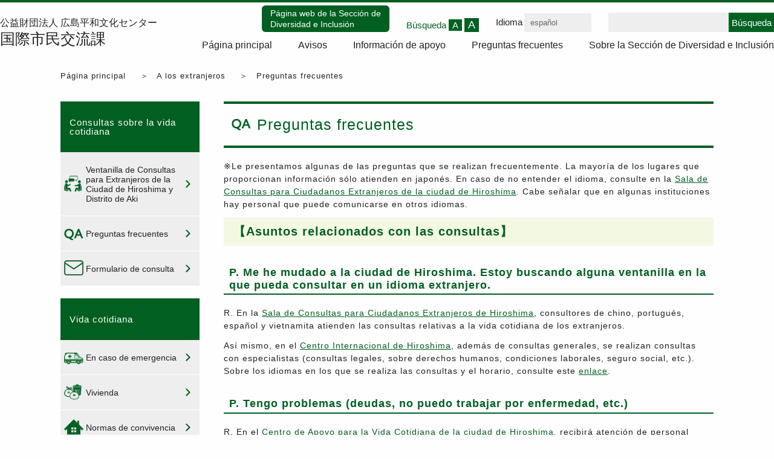

--- FILE ---
content_type: text/html; charset=UTF-8
request_url: https://h-ircd.jp/es/guide/yokuarushitsumon-es.html
body_size: 37731
content:
<!DOCTYPE html>
<html lang="es">
<head>
<meta charset="utf-8">
<meta http-equiv="X-UA-Compatible" content="IE=edge">
<meta name="format-detection" content="telephone=no"><meta name="viewport" content="width=device-width, initial-scale=1.0">
<meta property="og:url" content="https://h-ircd.jp/es/guide/yokuarushitsumon-es.html">
<meta name="google-site-verification" content="RIcbdtwLhsbVFHdbW-bUU4iAI2CDhDzNEW908g0Glto" />
<link rel="stylesheet" href="https://h-ircd.jp/wp/wp-content/themes/basicT/style.css?v=2026.01.31.23.51.58">
<link rel="icon" href="/shared/favicon/favicon.ico">
<!-- Global site tag (gtag.js) - Google Analytics -->
<script async src="https://www.googletagmanager.com/gtag/js?id=G-FWCNKY0DN3"></script>
<script>
  window.dataLayer = window.dataLayer || [];
  function gtag(){dataLayer.push(arguments);}
  gtag('js', new Date());

  gtag('config', 'UA-155015765-1');
  gtag('config', 'G-FWCNKY0DN3');
</script>
<script src="https://ajax.googleapis.com/ajax/libs/jquery/3.3.1/jquery.min.js"></script>

<meta name='robots' content='max-image-preview:large' />
<link rel="alternate" href="https://h-ircd.jp/guide/yokuarushitsumon.html" hreflang="ja" />
<link rel="alternate" href="https://h-ircd.jp/es/guide/yokuarushitsumon-es.html" hreflang="es" />
<link rel="alternate" href="https://h-ircd.jp/cn/guide/yokuarushitsumon-cn.html" hreflang="zh" />
<link rel="alternate" href="https://h-ircd.jp/ko/guide/yokuarushitsumon-ko.html" hreflang="ko" />
<link rel="alternate" href="https://h-ircd.jp/phi/guide/yokuarushitsumon-phi.html" hreflang="phi" />
<link rel="alternate" href="https://h-ircd.jp/vi/guide/yokuarushitsumon-vi.html" hreflang="vi" />
<link rel="alternate" href="https://h-ircd.jp/pt/guide/yokuarushitsumon-pt.html" hreflang="pt" />
<link rel="alternate" type="application/rss+xml" title="公益財団法人 広島平和文化センター 国際市民交流課 &raquo; Feed" href="https://h-ircd.jp/es/feed" />
<link rel="alternate" type="application/rss+xml" title="公益財団法人 広島平和文化センター 国際市民交流課 &raquo; Feed de los comentarios" href="https://h-ircd.jp/es/comments/feed" />
<link rel="alternate" title="oEmbed (JSON)" type="application/json+oembed" href="https://h-ircd.jp/wp-json/oembed/1.0/embed?url=https%3A%2F%2Fh-ircd.jp%2Fes%2Fguide%2Fyokuarushitsumon-es.html&#038;lang=es" />
<link rel="alternate" title="oEmbed (XML)" type="text/xml+oembed" href="https://h-ircd.jp/wp-json/oembed/1.0/embed?url=https%3A%2F%2Fh-ircd.jp%2Fes%2Fguide%2Fyokuarushitsumon-es.html&#038;format=xml&#038;lang=es" />
<style id='wp-img-auto-sizes-contain-inline-css' type='text/css'>
img:is([sizes=auto i],[sizes^="auto," i]){contain-intrinsic-size:3000px 1500px}
/*# sourceURL=wp-img-auto-sizes-contain-inline-css */
</style>
<style id='wp-block-library-inline-css' type='text/css'>
:root{--wp-block-synced-color:#7a00df;--wp-block-synced-color--rgb:122,0,223;--wp-bound-block-color:var(--wp-block-synced-color);--wp-editor-canvas-background:#ddd;--wp-admin-theme-color:#007cba;--wp-admin-theme-color--rgb:0,124,186;--wp-admin-theme-color-darker-10:#006ba1;--wp-admin-theme-color-darker-10--rgb:0,107,160.5;--wp-admin-theme-color-darker-20:#005a87;--wp-admin-theme-color-darker-20--rgb:0,90,135;--wp-admin-border-width-focus:2px}@media (min-resolution:192dpi){:root{--wp-admin-border-width-focus:1.5px}}.wp-element-button{cursor:pointer}:root .has-very-light-gray-background-color{background-color:#eee}:root .has-very-dark-gray-background-color{background-color:#313131}:root .has-very-light-gray-color{color:#eee}:root .has-very-dark-gray-color{color:#313131}:root .has-vivid-green-cyan-to-vivid-cyan-blue-gradient-background{background:linear-gradient(135deg,#00d084,#0693e3)}:root .has-purple-crush-gradient-background{background:linear-gradient(135deg,#34e2e4,#4721fb 50%,#ab1dfe)}:root .has-hazy-dawn-gradient-background{background:linear-gradient(135deg,#faaca8,#dad0ec)}:root .has-subdued-olive-gradient-background{background:linear-gradient(135deg,#fafae1,#67a671)}:root .has-atomic-cream-gradient-background{background:linear-gradient(135deg,#fdd79a,#004a59)}:root .has-nightshade-gradient-background{background:linear-gradient(135deg,#330968,#31cdcf)}:root .has-midnight-gradient-background{background:linear-gradient(135deg,#020381,#2874fc)}:root{--wp--preset--font-size--normal:16px;--wp--preset--font-size--huge:42px}.has-regular-font-size{font-size:1em}.has-larger-font-size{font-size:2.625em}.has-normal-font-size{font-size:var(--wp--preset--font-size--normal)}.has-huge-font-size{font-size:var(--wp--preset--font-size--huge)}.has-text-align-center{text-align:center}.has-text-align-left{text-align:left}.has-text-align-right{text-align:right}.has-fit-text{white-space:nowrap!important}#end-resizable-editor-section{display:none}.aligncenter{clear:both}.items-justified-left{justify-content:flex-start}.items-justified-center{justify-content:center}.items-justified-right{justify-content:flex-end}.items-justified-space-between{justify-content:space-between}.screen-reader-text{border:0;clip-path:inset(50%);height:1px;margin:-1px;overflow:hidden;padding:0;position:absolute;width:1px;word-wrap:normal!important}.screen-reader-text:focus{background-color:#ddd;clip-path:none;color:#444;display:block;font-size:1em;height:auto;left:5px;line-height:normal;padding:15px 23px 14px;text-decoration:none;top:5px;width:auto;z-index:100000}html :where(.has-border-color){border-style:solid}html :where([style*=border-top-color]){border-top-style:solid}html :where([style*=border-right-color]){border-right-style:solid}html :where([style*=border-bottom-color]){border-bottom-style:solid}html :where([style*=border-left-color]){border-left-style:solid}html :where([style*=border-width]){border-style:solid}html :where([style*=border-top-width]){border-top-style:solid}html :where([style*=border-right-width]){border-right-style:solid}html :where([style*=border-bottom-width]){border-bottom-style:solid}html :where([style*=border-left-width]){border-left-style:solid}html :where(img[class*=wp-image-]){height:auto;max-width:100%}:where(figure){margin:0 0 1em}html :where(.is-position-sticky){--wp-admin--admin-bar--position-offset:var(--wp-admin--admin-bar--height,0px)}@media screen and (max-width:600px){html :where(.is-position-sticky){--wp-admin--admin-bar--position-offset:0px}}

/*# sourceURL=wp-block-library-inline-css */
</style><style id='wp-block-heading-inline-css' type='text/css'>
h1:where(.wp-block-heading).has-background,h2:where(.wp-block-heading).has-background,h3:where(.wp-block-heading).has-background,h4:where(.wp-block-heading).has-background,h5:where(.wp-block-heading).has-background,h6:where(.wp-block-heading).has-background{padding:1.25em 2.375em}h1.has-text-align-left[style*=writing-mode]:where([style*=vertical-lr]),h1.has-text-align-right[style*=writing-mode]:where([style*=vertical-rl]),h2.has-text-align-left[style*=writing-mode]:where([style*=vertical-lr]),h2.has-text-align-right[style*=writing-mode]:where([style*=vertical-rl]),h3.has-text-align-left[style*=writing-mode]:where([style*=vertical-lr]),h3.has-text-align-right[style*=writing-mode]:where([style*=vertical-rl]),h4.has-text-align-left[style*=writing-mode]:where([style*=vertical-lr]),h4.has-text-align-right[style*=writing-mode]:where([style*=vertical-rl]),h5.has-text-align-left[style*=writing-mode]:where([style*=vertical-lr]),h5.has-text-align-right[style*=writing-mode]:where([style*=vertical-rl]),h6.has-text-align-left[style*=writing-mode]:where([style*=vertical-lr]),h6.has-text-align-right[style*=writing-mode]:where([style*=vertical-rl]){rotate:180deg}
/*# sourceURL=https://h-ircd.jp/wp/wp-includes/blocks/heading/style.min.css */
</style>
<style id='wp-block-paragraph-inline-css' type='text/css'>
.is-small-text{font-size:.875em}.is-regular-text{font-size:1em}.is-large-text{font-size:2.25em}.is-larger-text{font-size:3em}.has-drop-cap:not(:focus):first-letter{float:left;font-size:8.4em;font-style:normal;font-weight:100;line-height:.68;margin:.05em .1em 0 0;text-transform:uppercase}body.rtl .has-drop-cap:not(:focus):first-letter{float:none;margin-left:.1em}p.has-drop-cap.has-background{overflow:hidden}:root :where(p.has-background){padding:1.25em 2.375em}:where(p.has-text-color:not(.has-link-color)) a{color:inherit}p.has-text-align-left[style*="writing-mode:vertical-lr"],p.has-text-align-right[style*="writing-mode:vertical-rl"]{rotate:180deg}
/*# sourceURL=https://h-ircd.jp/wp/wp-includes/blocks/paragraph/style.min.css */
</style>
<style id='global-styles-inline-css' type='text/css'>
:root{--wp--preset--aspect-ratio--square: 1;--wp--preset--aspect-ratio--4-3: 4/3;--wp--preset--aspect-ratio--3-4: 3/4;--wp--preset--aspect-ratio--3-2: 3/2;--wp--preset--aspect-ratio--2-3: 2/3;--wp--preset--aspect-ratio--16-9: 16/9;--wp--preset--aspect-ratio--9-16: 9/16;--wp--preset--gradient--vivid-cyan-blue-to-vivid-purple: linear-gradient(135deg,rgb(6,147,227) 0%,rgb(155,81,224) 100%);--wp--preset--gradient--light-green-cyan-to-vivid-green-cyan: linear-gradient(135deg,rgb(122,220,180) 0%,rgb(0,208,130) 100%);--wp--preset--gradient--luminous-vivid-amber-to-luminous-vivid-orange: linear-gradient(135deg,rgb(252,185,0) 0%,rgb(255,105,0) 100%);--wp--preset--gradient--luminous-vivid-orange-to-vivid-red: linear-gradient(135deg,rgb(255,105,0) 0%,rgb(207,46,46) 100%);--wp--preset--gradient--very-light-gray-to-cyan-bluish-gray: linear-gradient(135deg,rgb(238,238,238) 0%,rgb(169,184,195) 100%);--wp--preset--gradient--cool-to-warm-spectrum: linear-gradient(135deg,rgb(74,234,220) 0%,rgb(151,120,209) 20%,rgb(207,42,186) 40%,rgb(238,44,130) 60%,rgb(251,105,98) 80%,rgb(254,248,76) 100%);--wp--preset--gradient--blush-light-purple: linear-gradient(135deg,rgb(255,206,236) 0%,rgb(152,150,240) 100%);--wp--preset--gradient--blush-bordeaux: linear-gradient(135deg,rgb(254,205,165) 0%,rgb(254,45,45) 50%,rgb(107,0,62) 100%);--wp--preset--gradient--luminous-dusk: linear-gradient(135deg,rgb(255,203,112) 0%,rgb(199,81,192) 50%,rgb(65,88,208) 100%);--wp--preset--gradient--pale-ocean: linear-gradient(135deg,rgb(255,245,203) 0%,rgb(182,227,212) 50%,rgb(51,167,181) 100%);--wp--preset--gradient--electric-grass: linear-gradient(135deg,rgb(202,248,128) 0%,rgb(113,206,126) 100%);--wp--preset--gradient--midnight: linear-gradient(135deg,rgb(2,3,129) 0%,rgb(40,116,252) 100%);--wp--preset--font-size--small: 13px;--wp--preset--font-size--medium: 20px;--wp--preset--font-size--large: 36px;--wp--preset--font-size--x-large: 42px;--wp--preset--spacing--20: 0.44rem;--wp--preset--spacing--30: 0.67rem;--wp--preset--spacing--40: 1rem;--wp--preset--spacing--50: 1.5rem;--wp--preset--spacing--60: 2.25rem;--wp--preset--spacing--70: 3.38rem;--wp--preset--spacing--80: 5.06rem;--wp--preset--shadow--natural: 6px 6px 9px rgba(0, 0, 0, 0.2);--wp--preset--shadow--deep: 12px 12px 50px rgba(0, 0, 0, 0.4);--wp--preset--shadow--sharp: 6px 6px 0px rgba(0, 0, 0, 0.2);--wp--preset--shadow--outlined: 6px 6px 0px -3px rgb(255, 255, 255), 6px 6px rgb(0, 0, 0);--wp--preset--shadow--crisp: 6px 6px 0px rgb(0, 0, 0);}:where(.is-layout-flex){gap: 0.5em;}:where(.is-layout-grid){gap: 0.5em;}body .is-layout-flex{display: flex;}.is-layout-flex{flex-wrap: wrap;align-items: center;}.is-layout-flex > :is(*, div){margin: 0;}body .is-layout-grid{display: grid;}.is-layout-grid > :is(*, div){margin: 0;}:where(.wp-block-columns.is-layout-flex){gap: 2em;}:where(.wp-block-columns.is-layout-grid){gap: 2em;}:where(.wp-block-post-template.is-layout-flex){gap: 1.25em;}:where(.wp-block-post-template.is-layout-grid){gap: 1.25em;}.has-vivid-cyan-blue-to-vivid-purple-gradient-background{background: var(--wp--preset--gradient--vivid-cyan-blue-to-vivid-purple) !important;}.has-light-green-cyan-to-vivid-green-cyan-gradient-background{background: var(--wp--preset--gradient--light-green-cyan-to-vivid-green-cyan) !important;}.has-luminous-vivid-amber-to-luminous-vivid-orange-gradient-background{background: var(--wp--preset--gradient--luminous-vivid-amber-to-luminous-vivid-orange) !important;}.has-luminous-vivid-orange-to-vivid-red-gradient-background{background: var(--wp--preset--gradient--luminous-vivid-orange-to-vivid-red) !important;}.has-very-light-gray-to-cyan-bluish-gray-gradient-background{background: var(--wp--preset--gradient--very-light-gray-to-cyan-bluish-gray) !important;}.has-cool-to-warm-spectrum-gradient-background{background: var(--wp--preset--gradient--cool-to-warm-spectrum) !important;}.has-blush-light-purple-gradient-background{background: var(--wp--preset--gradient--blush-light-purple) !important;}.has-blush-bordeaux-gradient-background{background: var(--wp--preset--gradient--blush-bordeaux) !important;}.has-luminous-dusk-gradient-background{background: var(--wp--preset--gradient--luminous-dusk) !important;}.has-pale-ocean-gradient-background{background: var(--wp--preset--gradient--pale-ocean) !important;}.has-electric-grass-gradient-background{background: var(--wp--preset--gradient--electric-grass) !important;}.has-midnight-gradient-background{background: var(--wp--preset--gradient--midnight) !important;}.has-small-font-size{font-size: var(--wp--preset--font-size--small) !important;}.has-medium-font-size{font-size: var(--wp--preset--font-size--medium) !important;}.has-large-font-size{font-size: var(--wp--preset--font-size--large) !important;}.has-x-large-font-size{font-size: var(--wp--preset--font-size--x-large) !important;}
/*# sourceURL=global-styles-inline-css */
</style>

<style id='classic-theme-styles-inline-css' type='text/css'>
/*! This file is auto-generated */
.wp-block-button__link{color:#fff;background-color:#32373c;border-radius:9999px;box-shadow:none;text-decoration:none;padding:calc(.667em + 2px) calc(1.333em + 2px);font-size:1.125em}.wp-block-file__button{background:#32373c;color:#fff;text-decoration:none}
/*# sourceURL=/wp-includes/css/classic-themes.min.css */
</style>
<link rel='stylesheet' id='pc-style-css' href='https://h-ircd.jp/wp/wp-content/themes/basicT/css/pc.css?v=202601312351&#038;ver=6.9' type='text/css' media='all' />
<link rel="https://api.w.org/" href="https://h-ircd.jp/wp-json/" /><link rel="alternate" title="JSON" type="application/json" href="https://h-ircd.jp/wp-json/wp/v2/guide/524" /><link rel="canonical" href="https://h-ircd.jp/es/guide/yokuarushitsumon-es.html" />
<link rel='shortlink' href='https://h-ircd.jp/?p=524' />
<title>Preguntas frecuentes &#8211; 公益財団法人 広島平和文化センター 国際市民交流課</title><meta property="og:title" content="Preguntas frecuentes &#8211; 公益財団法人 広島平和文化センター 国際市民交流課"><meta property="og:site_name" content="公益財団法人 広島平和文化センター 国際市民交流課"><meta name="twitter:card" content="summary"><meta property="og:url" content="https://h-ircd.jp/es/guide/yokuarushitsumon-es.html"><style type="text/css">.blue-message {
background: none repeat scroll 0 0 #3399ff;
color: #ffffff;
text-shadow: none;
font-size: 14px;
line-height: 24px;
padding: 10px;
}.green-message {
background: none repeat scroll 0 0 #8cc14c;
color: #ffffff;
text-shadow: none;
font-size: 14px;
line-height: 24px;
padding: 10px;
}.orange-message {
background: none repeat scroll 0 0 #faa732;
color: #ffffff;
text-shadow: none;
font-size: 14px;
line-height: 24px;
padding: 10px;
}.red-message {
background: none repeat scroll 0 0 #da4d31;
color: #ffffff;
text-shadow: none;
font-size: 14px;
line-height: 24px;
padding: 10px;
}.grey-message {
background: none repeat scroll 0 0 #53555c;
color: #ffffff;
text-shadow: none;
font-size: 14px;
line-height: 24px;
padding: 10px;
}.left-block {
background: none repeat scroll 0 0px, radial-gradient(ellipse at center center, #ffffff 0%, #f2f2f2 100%) repeat scroll 0 0 rgba(0, 0, 0, 0);
color: #8b8e97;
padding: 10px;
margin: 10px;
float: left;
}.right-block {
background: none repeat scroll 0 0px, radial-gradient(ellipse at center center, #ffffff 0%, #f2f2f2 100%) repeat scroll 0 0 rgba(0, 0, 0, 0);
color: #8b8e97;
padding: 10px;
margin: 10px;
float: right;
}.blockquotes {
background: none;
border-left: 5px solid #f1f1f1;
color: #8B8E97;
font-size: 14px;
font-style: italic;
line-height: 22px;
padding-left: 15px;
padding: 10px;
width: 60%;
float: left;
}</style><link rel="icon" href="https://h-ircd.jp/wp/wp-content/uploads/2021/05/cropped-favicon-32x32.jpg" sizes="32x32" />
<link rel="icon" href="https://h-ircd.jp/wp/wp-content/uploads/2021/05/cropped-favicon-192x192.jpg" sizes="192x192" />
<link rel="apple-touch-icon" href="https://h-ircd.jp/wp/wp-content/uploads/2021/05/cropped-favicon-180x180.jpg" />
<meta name="msapplication-TileImage" content="https://h-ircd.jp/wp/wp-content/uploads/2021/05/cropped-favicon-270x270.jpg" />
<!--システム・プラグイン用-->
</head>
<body class="es" class="wp-singular guide-template-default single single-guide postid-524 wp-theme-basicT">
	<header id="main_head"><div class="wrap">
        				<p class="mplus"><a href="https://h-ircd.jp/es/guide-es.html">公益財団法人 広島平和文化センター<span>国際市民交流課</span></a></p>
		
        				<nav class="mplus">
        		<ul id="menu-sub-menu-es" class="menu"><li id="menu-item-682" class="menu-item menu-item-type-custom menu-item-object-custom menu-item-682"><a href="https://h-ircd.jp/es/guide-es.html">Página principal</a></li>
<li id="menu-item-959" class="menu-item menu-item-type-taxonomy menu-item-object-category menu-item-959"><a href="https://h-ircd.jp/es/category/guide-news-es">Avisos</a></li>
<li id="menu-item-930" class="menu-item menu-item-type-custom menu-item-object-custom menu-item-930"><a href="https://h-ircd.jp/es/guide-es.html#support">Información de apoyo</a></li>
<li id="menu-item-684" class="menu-item menu-item-type-post_type menu-item-object-guide current-menu-item menu-item-684"><a href="https://h-ircd.jp/es/guide/yokuarushitsumon-es.html" aria-current="page">Preguntas frecuentes</a></li>
<li id="menu-item-685" class="menu-item menu-item-type-post_type menu-item-object-guide menu-item-685"><a href="https://h-ircd.jp/es/guide/profile-es.html">Sobre la Sección de Diversidad e Inclusión</a></li>
</ul>        		</nav>
					<div class="btn">
				<div class="topBtn mplus"><a href="https://h-ircd.jp">Página web de la Sección de<br>
                    Diversidad e Inclusión</a></div>
				<div class="fontsize">
					<span class="mplus">Búsqueda</span>
					<button class="size-button active" data-font="10">A</button>
					<button class="size-button big" data-font="13">A</button>
				</div>
<div class="langBox"><span>Idioma</span>
<select name="lang_choice" id="lang_choice">
	<option value="ja">日本語</option>
	<option value="en">English</option>
	<option value="es" selected>español</option>    
	<option value="cn">中文</option>
	<option value="ko">한글</option>
	<option value="phi">Filipino</option>
	<option value="vi">Tiếng Việt</option>
	<option value="pt">Português</option>
</select>
</div>
<script>
function redirectValue(event) {
    let loc = location;
    let value = event.target.value;
    loc = loc.href;
    var extraction_val = $('#lang_choice').val();

    if(extraction_val == "ja") {
        if(document.URL.match("/es/")) {
            var str = loc.replace(/-es/g, '');
        } 
    } else if(extraction_val == "en") {
        if(document.URL.match("/es/")) {
            var str = loc.replace(/-es/g, '-en');
        } 
    } else if(extraction_val == "cn") {
        if(document.URL.match("/es/")) {
            var str = loc.replace(/-es/g, '-cn');
        }
    } else if(extraction_val == "pt") {
        if(document.URL.match("/es/")) {
            var str = loc.replace(/-es/g, '-pt');
        }
    } else if(extraction_val == "es") {
        if(document.URL.match("/es/")) {
            var str = loc.replace(/-es/g, '-es');
        }
    } else if(extraction_val == "ko") {
        if(document.URL.match("/es/")) {
            var str = loc.replace(/-es/g, '-ko');
        }
    } else if(extraction_val == "vi") {
        if(document.URL.match("/es/")) {
            var str = loc.replace(/-es/g, '-vi');
        }
    } else if(extraction_val == "phi") {
        if(document.URL.match("/es/")) {
            var str = loc.replace(/-es/g, '-phi');
        }
    }
    location.href = str;
}
let selectbox = document.getElementById('lang_choice');
selectbox.addEventListener('change',redirectValue, false);
</script>
				<div class="searchBox">
				<form method="get" action="https://h-ircd.jp/es/result-es.html">
					<input type="text" name="q" value="">
					<input type="submit" name="btng" value="Búsqueda">
					<input type="hidden" name="hl" value="ja">
					<input type="hidden" name="sitesearch" value="https://h-ircd.jp">
				</form>
				</div>
			</div>
				</div>
			</div></header><div id="wrapper">
<div class="content">
<div class="topicpath">
		<ul id="breadcrumb" class="clearfix">
			<li><a href="https://h-ircd.jp">Página principal</a></li>
			<li><a href="https://h-ircd.jp/es/guide-es.html">A los extranjeros</a></li>
						<li>Preguntas frecuentes</li>
		</ul>
	</div>
<main class="entry">
		<article class="international yokuarushitsumon-es">
		<h1 class="mplus">Preguntas frecuentes</h1>
				<div class="entry_main">
            		
<p> ※Le presentamos algunas de las preguntas que se realizan frecuentemente. La mayoría de los lugares que proporcionan información sólo atienden en japonés. En caso de no entender el idioma, consulte en la <a href="https://h-ircd.jp/es/guide/consultation-es.html">Sala de Consultas para Ciudadanos Extranjeros de la ciudad de Hiroshima</a>. Cabe señalar que en algunas instituciones hay personal que puede comunicarse en otros idiomas. </p>



<h2 class="wp-block-heading">【Asuntos relacionados con las consultas】</h2>



<h3 class="wp-block-heading">P. Me he mudado a la ciudad de Hiroshima. Estoy
buscando alguna ventanilla en la que pueda consultar en un idioma
extranjero. </h3>



<p>R. En la <a href="https://h-ircd.jp/es/guide/consultation-es.html">Sala de Consultas para Ciudadanos Extranjeros de Hiroshima</a>, consultores de chino, portugués, español y vietnamita atienden las consultas relativas a la vida cotidiana de los extranjeros. </p>



<p>Así mismo, en el <a href="http://hiroshima-ic.or.jp/">Centro Internacional de Hiroshima</a>, además de consultas generales, se realizan consultas con especialistas (consultas legales, sobre derechos humanos, condiciones laborales, seguro social, etc.). Sobre los idiomas en los que se realiza las consultas y el horario, consulte este <a rel="noreferrer noopener" aria-label="enlace (opens in a new tab)" href="http://hiroshima-ic.or.jp/consult-jap.html" target="_blank">enlace</a>.</p>



<h3 class="wp-block-heading">P. Tengo problemas (deudas, no puedo trabajar por enfermedad, etc.) </h3>



<p>R. En el <a href="https://shakyo-hiroshima.jp/kurashi/kurasap.html">Centro de Apoyo para la Vida Cotidiana de la ciudad de Hiroshima</a>, recibirá atención de personal especializado con calificación de asistente social. </p>



<h2 class="wp-block-heading">【Clases de japonés】</h2>



<h3 class="wp-block-heading">P. Me gustaría estudiar japonés ¿Qué tipo de clases de japonés hay en la ciudad de Hiroshima? </h3>



<p>R. En la ciudad de Hiroshima hay 25 cursos de japonés administrados por voluntarios. Para mayores detalles sobre cada uno de los mismos, días y horarios de las clases, consulte este <a href="https://h-ircd.jp/es/guide/nihongo-es.html">enlace y</a> tenga a bien informarse directamente con el curso de su interés. </p>



<h2 class="wp-block-heading">【Información relacionada con la vida cotidiana】</h2>



<h3 class="wp-block-heading">P. Deseo saber sobre hospitales que atiendan en idiomas extranjeros.</h3>



<p>R. La página web “<a href="http://www.qq.pref.hiroshima.jp/qq34/qqport/kenmintop/" target="_blank" rel="noreferrer noopener" aria-label="Emergencias médicas NET HIROSHIMA (opens in a new tab)">Emergencias médicas NET HIROSHIMA</a>” (救急医療 Net Hiroshima – Kinkyu Iryou Net Hiroshima), cuenta con un buscador de instituciones médicas por especialidad e idiomas de atención.  </p>



<h3 class="wp-block-heading">P. ¿Pueden presentarme un trabajo?</h3>



<p>R. Por favor consulte en “<a href="https://jsite.mhlw.go.jp/hiroshima-roudoukyoku/hello_work/hello_main/hw_hiroshima.html" target="_blank" rel="noreferrer noopener" aria-label="Hello Work Hiroshima (opens in a new tab)">Hello Work Hiroshima</a>” (Oficina Pública de Empleo)</p>



<p>Por otro lado, la <a href="https://jsite.mhlw.go.jp/hiroshima-roudoukyoku/madoguchi_annai/gosoudan_naiyou_madoguchi/gaikokujin_service.html" target="_blank" rel="noreferrer noopener" aria-label="Sala de consultas para trabajadores extranjeros de Hiroshima sobre las condiciones laborales (opens in a new tab)">Sala de consultas para trabajadores extranjeros de Hiroshima sobre las condiciones laborales</a> que se encuentra en la División de Inspección de Normas Laborales de Hiroshima cuenta con personal que habla portugués, español y chino. Además, la <a href="https://jsite.mhlw.go.jp/hiroshima-roudoukyoku/madoguchi_annai/gosoudan_naiyou_madoguchi/gaikokujin_service.html" target="_blank" rel="noreferrer noopener" aria-label="Sala central de consultas sobre las condiciones laborales de los trabajadores extranjeros de Hiroshima (opens in a new tab)">Sala central de consultas sobre las condiciones laborales de los trabajadores extranjeros de Hiroshima</a>, ubicada dentro de la Oficina Central de Inspección de Normas Laborales de Hiroshima, dispone de personal con manejo del vietnamita.<br>Tenga a bien verificar el horario en la página web correspondiente.</p>



<h3 class="wp-block-heading">P. Estoy embarazada, ¿Qué debo hacer?</h3>



<p>R. El primer paso es notificar a la División de <a href="https://h-ircd.jp/es/guide/sodan-annaimadoguchi-es.html#two">Salud Pública y Bienestar Social del distrito (División de Apoyo Regional para el distrito Higashi)</a>. La madre recibirá la Libreta de Maternidad para el registro de la salud materno infantil, desde el inicio del embarazo hasta el ingreso del niño a la escuela primaria. Tenga a bien contactarse para información relativa a revisiones médicas, vacunación, subsidio infantil, etc.</p>



<h2 class="wp-block-heading">【Desastres】</h2>



<h3 class="wp-block-heading">P. Me preocupa que ocurra un de terremoto. ¿Cómo puedo saber dónde hay un refugio?</h3>



<p>R. Dentro del sitio de información de emergencia ante desastres de la ciudad de Hiroshima hay un portal sobre prevención de desastres de la ciudad. Allí se señalan los lugares de refugio. Consulte este <a href="http://www.bousai.city.hiroshima.lg.jp/" target="_blank" rel="noreferrer noopener" aria-label="enlace (opens in a new tab)">enlace</a>. Puede obtener información no sólo sobre terremotos, sino también sobre evacuación, datos meteorológicos emitidos por el ayuntamiento, etc.</p>



<h2 class="wp-block-heading">【Traducciones】</h2>



<h3 class="wp-block-heading">P. Quisiera ir al hospital, ¿Pueden presentarme un intérprete?</h3>



<p>R. No presentamos intérpretes médicos. Comuníquese con el <a href="http://hiroshima-ic.or.jp/" target="_blank" rel="noreferrer noopener" aria-label="Centro Internacional de Hiroshima (opens in a new tab)">Centro Internacional de Hiroshima</a>, que envía voluntarios de interpretación médica, o bien solicite la interpretación a familiares que pueden hablar japonés.</p>



<h3 class="wp-block-heading">P. En la escuela hay una reunión entre el profesor encargado,
uno de los padres o tutor y el alumno. Quisiera solicitar un traductor, ¿Cómo
puedo hacer? </h3>



<p>R. La División de Intercambio y Cooperación Internacional del Centro Cultural de la Paz de Hiroshima cuenta con un registro de intérpretes voluntarios de idiomas extranjeros y japonés, que son enviados gratuitamente de acuerdo a lo solicitado. En cuanto al envío de un traductor, es necesaria una solicitud por parte de la escuela, de manera tal que debe encomendarla al profesor encargado o comunicarse con la <a href="https://h-ircd.jp/es/guide/consultation-es.html">Sala de Consultas para Ciudadanos Extranjeros de Hiroshima</a>.</p>



<h3 class="wp-block-heading">P. No entiendo lo que me dice el personal de una
tienda. ¿Pueden traducirme en la Sala de Consultas para Ciudadanos Extranjeros
de Hiroshima?</h3>



<p>R. Como regla general, en la <a href="https://h-ircd.jp/es/guide/consultation-es.html">Sala de Consultas para Ciudadanos Extranjeros de Hiroshima </a>solamente atendemos consultas de asuntos relacionados con la administración pública, por lo tanto, no podemos traducir casos como el mencionado.</p>



<h2 class="wp-block-heading">【Trámites】</h2>



<h3 class="wp-block-heading">P. Deseo cambiar mi categoría de residencia, ¿Cómo debo proceder? Deseo extender mi periodo de residencia, ¿Qué debo hacer? </h3>



<p>R. Los trámites se realizan en la Oficina de Inmigración. Además, el segundo viernes de cada mes, un funcionario de la Oficina de Inmigración de Hiroshima está disponible en la <a href="https://h-ircd.jp/es/guide/consultation-es.html">Sala de Consultas para Ciudadanos Extranjeros de Hiroshima</a> para atender consultas sobre el estado de residencia.</p>



<h3 class="wp-block-heading">P. Estuve afiliado al sistema de pensiones japonés (Pensión Nacional, Seguro de Pensión Social, Asociación de Ayuda Mutua), pero como saldré de Japón me voy a retirar. ¿Puedo recibir por el Pago Único por Retiro? ¿Qué trámites debo realizar?</h3>



<p>R. Deben cumplirse ciertos requisitos para recibirlo. Además, la solicitud debe realizarse dentro de los dos años tras haber salido de Japón. Sobre las condiciones y forma solicitud consulte<a href="https://www.nenkin.go.jp/" target="_blank" rel="noreferrer noopener" aria-label=" ésta página web (opens in a new tab)"> ésta página web</a>.</p>
            		</div>
</article>
</main>
<aside>
			<ul class="menu">
			<h2 class="mplus">Consultas sobre la vida cotidiana</h2>
			<li class="consultation"><a href="https://h-ircd.jp/es/guide/consultation-es.html"><span>Ventanilla de Consultas para Extranjeros de la Ciudad de Hiroshima y Distrito de Aki</span></a></li>
			<li class="yokuarushitsumon"><a href="https://h-ircd.jp/es/guide/yokuarushitsumon-es.html"><span>Preguntas frecuentes</span></a></li>
            <li class="otoiawase"><a href="https://h-ircd.jp/es/form-es.html"><span>Formulario de consulta</span></a></li>
		</ul>
		<ul class="menu">
			<h2 class="mplus">Vida cotidiana</h2>
			<li class="kinkyu"><a href="https://h-ircd.jp/es/guide/kinkyu-es.html"><span>En caso de emergencia</span></a></li>
			<li class="sumai"><a href="https://h-ircd.jp/es/guide/sumai-es.html"><span>Vivienda</span></a></li>
            <li class="rule"><a href="https://h-ircd.jp/es/guide/rule-es.html"><span>Normas de convivencia</span></a></li>
			<li class="tetsuzuki"><a href="https://h-ircd.jp/es/guide/tetsuzuki-es.html"><span>Trámites</span></a></li>
			<li class="iryo"><a href="https://h-ircd.jp/es/guide/iryo-kenko-es.html"><span>Asistencia médica - Salud</span></a></li>
			<li class="nenkin"><a href="https://h-ircd.jp/es/guide/nenkin-es.html"><span>Pensión</span></a></li>
			<li class="zeikin"><a href="https://h-ircd.jp/es/guide/zeikin-es.html"><span>Impuestos</span></a></li>
			<li class="kosodate"><a href="https://h-ircd.jp/guide/es/kosodate-kyoiku-es.html"><span>Cuidado infantil y educación</span></a></li>
			<li class="shigoto"><a href="https://h-ircd.jp/es/guide/shigoto-es.html"><span>Trabajo</span></a></li>
			<li class="nihongo"><a href="https://h-ircd.jp/es/guide/nihongo-es.html"><span>Clases de japonés</span></a></li>
			<li class="bosai"><a href="https://h-ircd.jp/es/guide/bosai-es.html"><span>Prevención de desastres</span></a></li>
			<li class="sodan"><a href="https://h-ircd.jp/guide/es/sodan-annaimadoguchi-es.html"><span>Ventanillas de información y consultas</span></a></li>
		</ul>
		<ul class="menu">
			<h2 class="mplus">Otros</h2>
			<li class="profile"><a href="https://h-ircd.jp/es/guide/profile-es.html"><span>Sobre la Sección de Diversidad e Inclusión</span></a></li>
			<li class="hiroclubnews"><a href="https://h-ircd.jp/es/hiroshima_now"><span>Información para Residentes "Hiroshima NOW"</span></a></li>
		</ul>
		<ul class="facebook">
			<li><a href="https://www.facebook.com/Ventanilla-de-Consultas-para-Extranjeros-104567248982421" target="_blank"><span class="size">Ventanilla de Consultas para Extranjeros de la Ciudad de Hiroshima y Distrito de Aki</span></a></li>
			<li><a href="https://www.facebook.com/international.festival.hiroshima/" target="_blank"><span class="size2">Tabunka Kyousei Hiroshima<br>(Convivencia Multicultural Hiroshima)</span></a></li>
<li><a href="https://www.facebook.com/hiroshima.nihongo/" target="_blank"><span class="size3">Apoyo en el estudio del Japonés en la Ciudad de Hiroshima</span></a></li>
		</ul>
	</aside>
</div>
</div>
<script>
$(function() {
	$('ul.menu h2').click(function() {
		$('ul.menu li').removeClass('show');
		var index = $('ul.menu h2').index(this);
		$('ul.menu h2').nextAll().addClass('show');
	});$('ul.menu li').removeClass('show');
});
</script>
<div id="page_top">
<p><a href="#"><img src="/wp/wp-content/themes/basicT/img/page_top.png" alt="Top"></a></p>
</div>
		<ul class="btm_menu mplus">
		<li><a href="https://h-ircd.jp/es/guide-es.html"><span>Página principal</span></a></li>
		<li><a href="https://h-ircd.jp/es/links-es.html"><span>Enlaces</span></a></li>
		<li><a href="https://h-ircd.jp/es/guide/consultation-es/kojin-joho-es.html"><span>En cuanto al Manejo de la Información Personal</span></a></li>
	</ul>
	<footer>
		<p class="title mplus">Sección de Diversidad e Inclusión de la Fundación del Centro Cultural de la Paz de Hiroshima</p>
		<address>〒730-0811 Hiroshima-shi, Naka-ku, Nakajima-machi 1-5</address>
		<p class="tel mplus">TEL (082)-242-8879 FAX (082) 242-7452<br>
		Teléfono exclusivo para reservas de la sala de entrenamiento de la Red de Intercambio Internacional “Hiroshima”  （082）242-7825</p>
		<p class="mail mplus">Información:<span>internat@pcf.city.hiroshima.jp</span></p>
		<p class="foot_link"><a href="http://www.pcf.city.hiroshima.jp/hpcf/index.html">Hiroshima Peace Culture Foundation</a></p>
	<small>Copyright (c) Hiroshima Peace Culture Foundation City Diversity & Inclusion Division All Rights Reserved.</small>
</footer>
<script>
	$(function(){
		function initFontSize() {
			var size = (sessionStorage.getItem('fontSize'))? sessionStorage.getItem('fontSize') : '10';
			changeFontSize(size);
		}
		function changeFontSize(size){
			$('html').css('font-size', size + 'px');
			$('[data-font!=' + size + ']').removeClass('active');
			$('[data-font=' + size + ']').addClass('active');
			sessionStorage.setItem('fontSize', size);
		}
		function addListeners() {
			$('[data-font]').on('click', function(){
				changeFontSize($(this).data('font'));
			if( sessionStorage.toggle !== 'toggle' ) {
				$('body').toggleClass( 'zoom' );
				sessionStorage.toggle = 'toggle';
			} else {
				$('body').toggleClass( 'zoom' );
				sessionStorage.toggle = '';
			}
			});
		}
		if( sessionStorage.toggle === 'toggle' ) {
			$('body').toggleClass( 'zoom' );
		}
		function init() {
			initFontSize();
			addListeners();
		}
		init();
        $('a[href^="#"]').click(function(){
            var speed = 500;
            var href= $(this).attr("href");
            var target = $(href == "#" || href == "" ? 'html' : href);
            //ヘッダーの高さを取得
            var header = $('header').outerHeight();
            //ヘッダーの高さを引く
            var position = target.offset().top - header;
            $("html, body").animate({scrollTop:position}, speed, "swing");
            return false;
        });
        $('a[href^="http"],a[href^="https"],a[href^="\/\/"]').not('[href*="'+location.hostname+'"]').attr({target:'_blank',rel:'noopener nofollow'});

        //ページトップへ戻るボタンのスクロール時の挙動
        $("#page_top a").hide();
        $(window).on("scroll", function() {
            if ($(this).scrollTop() > 100) {
                $("#page_top a").fadeIn("fast");
            } else {
                $("#page_top a").fadeOut("fast");
            }
            var scrollHeight = $(document).height(); //ドキュメントの高さ 
            var scrollPosition = $(window).height() + $(window).scrollTop(); //現在地 
            var footHeight = $("footer").outerHeight(); //footerの高さ（＝止めたい位置）
            //ドキュメントの高さと現在地の差がfooterの高さ以下になったら
            if ( scrollHeight - scrollPosition  <= footHeight ) {
                $("#page_top").removeClass('active');
            } else { //それ以外の場合は
                $("#page_top").addClass('active');
            }
        });

	});
</script>
<script type="speculationrules">
{"prefetch":[{"source":"document","where":{"and":[{"href_matches":"/*"},{"not":{"href_matches":["/wp/wp-*.php","/wp/wp-admin/*","/wp/wp-content/uploads/*","/wp/wp-content/*","/wp/wp-content/plugins/*","/wp/wp-content/themes/basicT/*","/*\\?(.+)"]}},{"not":{"selector_matches":"a[rel~=\"nofollow\"]"}},{"not":{"selector_matches":".no-prefetch, .no-prefetch a"}}]},"eagerness":"conservative"}]}
</script>
<script type="text/javascript" src="https://h-ircd.jp/wp/wp-includes/js/jquery/jquery.min.js?ver=3.7.1" id="jquery-core-js"></script>
<script type="text/javascript" src="https://h-ircd.jp/wp/wp-includes/js/jquery/jquery-migrate.min.js?ver=3.4.1" id="jquery-migrate-js"></script>
</body>
</html>

--- FILE ---
content_type: text/css
request_url: https://h-ircd.jp/wp/wp-content/themes/basicT/css/pc.css?v=202601312351&ver=6.9
body_size: 8715
content:
@charset "utf-8";
#wrapper {width: 1280px;margin: 0 auto;padding: 0;position: relative;}
.wrap {width: 1280px;margin: 0 auto;padding: 0;position: relative;overflow: hidden;}
.content {width: 1080px;margin: 0 auto;overflow: hidden;}
.content aside {width: 230px;float: left;margin: 0 40px 0 0;}
.content main {width: 810px;float: right;}
ul.facebook {text-align: center;padding: 53px 0 59px;}
ul.facebook li {
display: inline-block;margin: 0 15px;background: #1877f2;
}
@font-face {
	font-family: mplus;
	src: url("../fonts/rounded-mplus-1c-medium.eot");
	src: url("../fonts/rounded-mplus-1c-medium.eot") format('embedded-opentype'),
	url("../fonts/rounded-mplus-1c-medium.ttf") format("truetype");
}
*.mplus {
    font-family: "source-han-sans-japanese", -apple-system, BlinkMacSystemFont, "Helvetica Neue", "Segoe UI", 'Hiragino Sans', 'Hiragino Kaku Gothic ProN', '游ゴシック Medium', Meiryo, sans-serif;
}
.cn,
.cn .mplus {
    font-family:  sans-serif;
}
.ja .mplus {
    font-family: mplus, Meiryo, sans-serif;
    transform: rotateZ(0.03deg);
}
ul.facebook li.insta {
    background: #625dd3;
    background: -moz-linear-gradient(-45deg,  #625dd3 0%, #d93493 100%);
    background: -webkit-linear-gradient(-45deg,  #625dd3 0%,#d93493 100%);
    background: linear-gradient(135deg,  #625dd3 0%,#d93493 100%);
    filter: progid:DXImageTransform.Microsoft.gradient( startColorstr='#625dd3', endColorstr='#d93493',GradientType=1 );
    letter-spacing: 0;
}
ul.facebook li.insta a {
    color: #FFFFFF;
}
ul.facebook li span {
	color: #fff;font-size: 15px;font-weight: 600;text-align: left;
	box-sizing: border-box;position: relative;
	display: inline-block;width: 100%;padding: 1.2em 0 1.034em 4em;
    min-height: 58px;
}
ul.facebook li.insta span {
    font-size: 14px;
}
ul.facebook li:first-child span {
    padding: 0.4em 0 0.3em 4em;
}
ul.facebook li span.size {
    font-size: 11px;
    padding: 0.6em 0 0.4em 4em;
}
ul.facebook li span.size2 {
    font-size: 11.5px;
    padding: 0.5em 0 0.4em 4em;
}
ul.facebook li span.size3 {
    font-size: 12px;
    padding: 0.5em 0 0.2em 4em;
}
ul.facebook li span.size4 {
    font-size: 12px;
}
ul.facebook li span.size5 {
    font-size: 14px;
    padding: 1.5em 0 1.3em 4em;
}
.content aside ul.facebook li span.size5 {
    font-size: 13px;
}
ul.facebook li span:before {
	content: "";width: 16px;height: 30px;
	background: url(../img/icon/facebook@2x.png) no-repeat;
	background-size: 100%;
	position: absolute;top: 0; bottom: 0; left: 1.7em; margin: auto;
}
ul.facebook li.insta span:before {
    background: url("../img/icon/insta_icon.png") no-repeat;
    width: 32px;
    left: 1.2em;
}
.en ul.facebook li.insta span {
    padding: 0.5em 0 0.5em 4em;
}
ul.facebook li a {display: block;}

body.zoom header {height: 140px;}
body.zoom header .wrap {height: 140px;}
header {border-top: solid 4px #005f21;height: 100px;letter-spacing: 0;}
header .wrap {height: 100px;}
header h1,
header p {font-size: 16px;line-height: 1.3;margin: 24px 0 0;float: left;letter-spacing: 0;}
header h1 span,
header p span {font-size: 25px;display: block;}
header nav {position: absolute;bottom: 20px;right: 0;}
.phi header nav {bottom: 6px;}
header nav ul {
    text-align: right;
}
header nav ul li {
	display: inline-block;margin: 0 0 0 50px;
	font-size: 1.6em;letter-spacing: 0;
}
.es header nav ul li,
.pt header nav ul li {
    margin-left: 40px;
}
.phi header h1,
.phi header p {
    margin-top: 14px;
}
.phi header nav ul li,
.phi header nav ul.main_menu li{
    margin-left: 16px;
}
header nav ul.main_menu li {margin: 0 0 0 30px;}
header .btn {float: right;margin: 5px 0 0;position: absolute;padding: 0;top: 0;right: 0; }
header .btn div.topBtn ,
header .btn div.fontsize ,
header .btn div.langBox ,
header .btn div.searchBox {display: inline-block;margin: 0 0 0 25px;overflow: hidden;}
header .btn div.topBtn {
    margin-left: 0;
}
.zoom header .btn {
    text-align: right;
}
header .btn div.searchBox input[type="text"] {
	border: none;background: #eee;display: block;float: left;
	font-size: 1.5rem;padding: .3em;box-sizing: border-box;
	height: 32px;box-shadow: none;
}
header .btn div.searchBox input[type="submit"] {
	border: none;background: #006123;display: block;float: left;
	font-size: 1.5rem;padding: .3em;box-sizing: border-box;
	height: 32px;box-shadow: none;color: #fff;
}

header .btn .topBtn {
	background: #005f21;border-radius: 6px;padding: .3em 1em;
	font-size: 1.4em;line-height: 1.3;
}
header .btn .topBtn a {color: #fff;line-height: 1;letter-spacing: 0;}
header .fontsize {font-size: 1.5em;color: #006022;}
header .fontsize button {
	border: none;background: #006022;
	color: #fff;font-size: 1em;
}
header .fontsize button.active {pointer-events: none;}
header .fontsize button.big {font-size: 1.2em;}
.langBox span {
	font-size: 15px;line-height: 1;
}
.langBox select {
	font-size: 13px;text-indent: 0.01px;
	padding: 8px 40px 8px 10px;
	color: #666666;background: #eee;
	cursor: pointer;
	text-overflow: ellipsis;border: none;outline: none;
	background-image: none;border-radius: 0;
	box-shadow: none;-webkit-appearance: none;appearance: none;
}
.langBox select::-ms-expand {display: none;}

ul.btm_menu {
	border-top: solid 1px #e7e7e7;padding: 24px 0 22px;
	text-align: center;font-size: 1.4em;
}
ul.btm_menu li {display: inline-block;margin: 0 49px;letter-spacing: 0;}
footer {
	background: #006123;padding: 50px 0 10px;
	text-align: center;color: #fff;font-size: 1.5em;
    position: relative;
}
footer p {margin: 0 0 20px;line-height: 1.3;}
footer p.foot_link {
    max-width: 240px;
    position: absolute;
    top: 30px;
    left: calc(50% + 417px);
    margin: 0;
    text-align: left;
}
footer p.foot_link a {
    display: inline-block;
    padding: 5px 15px 6px 28px;
    background:#FFFFFF url("../img/icon/link_icon.png") 8px center no-repeat;
    border-radius: 5px;
    font-size: 1.4rem;
    color: #006123;
    font-weight: bold;
    letter-spacing: 0.5px;
}
footer p.title {font-size: 1.6rem;}
footer p.mail span {display: inline-block;border: solid 1px #428a5c;padding: .5em;margin: 0 .5em;letter-spacing: 0;}
footer small {letter-spacing: 0;font-size: 1.3rem;}

.content aside ul.menu h2 {
	font-size: 1.5em;color: #fff;line-height: 1;
	background: #005f21;padding: 1.8em 1em;
}
.content aside ul.menu h2 a {
    color: #fff;
}
.content aside ul.menu {
    background: #eee;
    margin: 0 0 20px;
}
.content aside ul.menu li {
	min-height: 49px;
    position: relative;
}
.content aside ul.menu li .menu_list {
    display: none;
}
.content aside ul.menu li a {
    min-height: 49px;
    padding: .3em 0;
    display: block;
    position: relative;
	border-bottom: solid 1px #fff;
}
.content aside ul.menu li a.active {
    background-color: #F3F8E3;
}
.content aside ul.menu li a.active:after {
    transform: rotate(90deg);
}
.content aside ul.menu li span {
	font-size: 1.4em;line-height: 1.2;font-weight: 500;letter-spacing: 0;
	display: block;padding: 1.3em 2em 1.2em 3em;position: relative;
}
.content aside ul.menu.none li span {
    padding-left: 1.4em;
}
.content aside ul.menu li span:before {
	content: "";width: 32px;height: 26px;display: block;
	position: absolute;top: -100%;bottom: -100%;left: 6px;margin: auto 0;
	background: url(../img/icon/guide01.png) no-repeat;background-size: contain;
}
.content aside ul.menu.none li span:before {
    display: none;
}
.content aside ul.menu li.sodan span:before ,
.content aside ul.menu li.sodan-en span:before {background: url(../img/icon/guide02.png) no-repeat;background-size: contain;}
.content aside ul.menu li.yokuarushitsumon span:before ,
.content aside ul.menu li.yokuarushitsumon-en span:before {background: url(../img/icon/guide03.png) no-repeat;background-size: contain;top: -80%;}
.content aside ul.menu li.rule span:before ,
.content aside ul.menu li.rule-en span:before {background: url(../img/icon/guide04.png) no-repeat;background-size: contain;}
.content aside ul.menu li.sumai span:before ,
.content aside ul.menu li.sumai-en span:before {background: url(../img/icon/guide05.png) no-repeat;background-size: contain;}
.content aside ul.menu li.kinkyu span:before ,
.content aside ul.menu li.kinkyu-en span:before {background: url(../img/icon/guide06.png) no-repeat;background-size: contain;top: -80%;}
.content aside ul.menu li.nihongo span:before ,
.content aside ul.menu li.nihongo-en span:before {background: url(../img/icon/guide07.png) no-repeat;background-size: contain;}
.content aside ul.menu li.tetsuzuki span:before ,
.content aside ul.menu li.tetsuzuki-en span:before {background: url(../img/icon/guide08.png) no-repeat;background-size: contain;}
.content aside ul.menu li.zeikin span:before ,
.content aside ul.menu li.zeikin-en span:before {background: url(../img/icon/guide09.png) no-repeat;background-size: contain;}
.content aside ul.menu li.nenkin span:before ,
.content aside ul.menu li.nenkin-en span:before {background: url(../img/icon/guide10.png) no-repeat;background-size: contain;}
.content aside ul.menu li.kosodate span:before ,
.content aside ul.menu li.kosodate-en span:before {background: url(../img/icon/guide11.png) no-repeat;background-size: contain;}
.content aside ul.menu li.bosai span:before ,
.content aside ul.menu li.bosai-en span:before {background: url(../img/icon/guide12.png) no-repeat;background-size: contain;}
.content aside ul.menu li.iryo span:before ,
.content aside ul.menu li.iryo-en span:before {background: url(../img/icon/guide13.png) no-repeat;background-size: contain;}
.content aside ul.menu li.shigoto span:before ,
.content aside ul.menu li.shigoto-en span:before {background: url(../img/icon/guide14.png) no-repeat;background-size: contain;}
.content aside ul.menu li.profile span:before ,
.content aside ul.menu li.profile-en span:before {background: url(../img/icon/guide15.png) no-repeat;background-size: contain;}
.content aside ul.menu li.lounge span:before ,
.content aside ul.menu li.lounge-en span:before {background: url(../img/icon/guide16.png) no-repeat;background-size: contain;}
.content aside ul.menu li.library span:before ,
.content aside ul.menu li.library-en span:before {background: url(../img/icon/guide17.png) no-repeat;background-size: contain;}
.content aside ul.menu li.hiroclubnews span:before ,
.content aside ul.menu li.hiroclubnews-en span:before {background: url(../img/icon/guide18.png) no-repeat;background-size: contain;}
.content aside ul.menu li.otoiawase span:before {background: url(../img/icon/guide22.png) no-repeat;background-size: contain;}
.content aside ul.menu li a:after {
	content: "";width: 8px;height: 13px;right: 1.5em;
	position: absolute;top: -100%;bottom: -100%;margin: auto 0;
	background: url(../img/icon/arrow.svg) no-repeat;background-size: 100%;
}
.content aside ul.facebook {margin: 30px 0 0;padding: 0;}
.content aside ul.facebook li {display: block;margin: 0 0 10px;}

/* 投稿 */
main.entry {margin: 0 0 100px;}
main.entry article.international .entry_main.hcn {
	margin: 0 0 40px;padding: 0 0 20px;border-bottom: dotted 1px #86b396;
}
main.entry article.international h1,
main.entry article.international h2,
main.entry article.international h3 ,
article.index h1 {color: #005f21;margin: 0 0 20px;word-break: break-word;}
main.entry article.international h2 strong ,
main.entry article.international h3 strong,
main.entry article.international h2 ruby,
main.entry article.international p strong {font-weight: 700;}
main.entry article.international h1 ,
article.index h1 {
	font-size: 2.5em;padding: .8em .8em .8em 0.8em;;position: relative;
	border-bottom: solid 4px #005f21;border-top: solid 4px #005f21;
}
main.entry article.international h1.page ,
article.index h1.page {
    padding-left: 0.8em;
}
main.entry article.international h1:before {
	content: "";width: 32px;height: 26px;position: absolute;top: -100%;left: .5em;bottom: -100%;margin: auto 0;
}
main.entry article.international h1.page:before {
    display: none;
}
main.entry article.international.rule h1,
main.entry article.international.rule-en h1,
main.entry article.international.rule-cn h1,
main.entry article.international.rule-ko h1,
main.entry article.international.rule-vi h1,
main.entry article.international.rule-pt h1,
main.entry article.international.rule-es h1,
main.entry article.international.rule-phi h1,
main.entry article.international.emergency h1,
main.entry article.international.emergency-en h1,
main.entry article.international.emergency-cn h1,
main.entry article.international.emergency-ko h1,
main.entry article.international.emergency-vi h1,
main.entry article.international.emergency-pt h1,
main.entry article.international.emergency-es h1,
main.entry article.international.emergency-phi h1,
main.entry article.international.calendar h1.page,
main.entry article.international.calendar-en h1.page,
main.entry article.international.calendar-cn h1.page,
main.entry article.international.calendar-ko h1.page,
main.entry article.international.calendar-vi h1.page,
main.entry article.international.calendar-pt h1.page,
main.entry article.international.calendar-es h1.page,
main.entry article.international.calendar-phi h1.page,
main.entry article.international.festa h1.page,
main.entry article.international.festa-en h1.page,
main.entry article.international.festa-cn h1.page,
main.entry article.international.festa-ko h1.page,
main.entry article.international.festa-vi h1.page,
main.entry article.international.festa-pt h1.page,
main.entry article.international.festa-es h1.page,
main.entry article.international.festa-phi h1.page,
main.entry article.international.calendar h1.page,
main.entry article.international.calendar-en h1.page,
main.entry article.international.calendar-cn h1.page,
main.entry article.international.calendar-ko h1.page,
main.entry article.international.calendar-vi h1.page,
main.entry article.international.calendar-pt h1.page,
main.entry article.international.calendar-es h1.page,
main.entry article.international.calendar-phi h1.page,
main.entry article.international.festa h1.page,
main.entry article.international.festa-en h1.page,
main.entry article.international.festa-cn h1.page,
main.entry article.international.festa-ko h1.page,
main.entry article.international.festa-vi h1.page,
main.entry article.international.festa-pt h1.page,
main.entry article.international.festa-es h1.page,
main.entry article.international.festa-phi h1.page,
main.entry article.international.consultation h1 ,
main.entry article.international.consultation-en h1 ,
main.entry article.international.consultation-cn h1 ,
main.entry article.international.consultation-ko h1 ,
main.entry article.international.consultation-vi h1 ,
main.entry article.international.consultation-pt h1 ,
main.entry article.international.consultation-es h1,
main.entry article.international.consultation-phi h1,
main.entry article.international.sodan-annaimadoguchi h1 ,
main.entry article.international.sodan-annaimadoguchi-en h1 ,
main.entry article.international.sodan-annaimadoguchi-cn h1 ,
main.entry article.international.sodan-annaimadoguchi-ko h1 ,
main.entry article.international.sodan-annaimadoguchi-vi h1 ,
main.entry article.international.sodan-annaimadoguchi-pt h1 ,
main.entry article.international.sodan-annaimadoguchi-es h1,
main.entry article.international.sodan-annaimadoguchi-phi h1,
main.entry article.international.yokuarushitsumon h1 ,
main.entry article.international.yokuarushitsumon-en h1 ,
main.entry article.international.yokuarushitsumon-cn h1 ,
main.entry article.international.yokuarushitsumon-ko h1 ,
main.entry article.international.yokuarushitsumon-vi h1 ,
main.entry article.international.yokuarushitsumon-pt h1 ,
main.entry article.international.yokuarushitsumon-es h1,
main.entry article.international.yokuarushitsumon-phi h1,
main.entry article.international.sumai h1 ,
main.entry article.international.sumai-en h1 ,
main.entry article.international.sumai-cn h1 ,
main.entry article.international.sumai-ko h1 ,
main.entry article.international.sumai-vi h1 ,
main.entry article.international.sumai-pt h1 ,
main.entry article.international.sumai-es h1,
main.entry article.international.sumai-phi h1,
main.entry article.international.kinkyu h1 ,
main.entry article.international.kinkyu-en h1 ,
main.entry article.international.kinkyu-cn h1 ,
main.entry article.international.kinkyu-ko h1 ,
main.entry article.international.kinkyu-vi h1 ,
main.entry article.international.kinkyu-pt h1 ,
main.entry article.international.kinkyu-es h1,
main.entry article.international.kinkyu-phi h1,
main.entry article.international.nihongo h1 ,
main.entry article.international.nihongo-en h1 ,
main.entry article.international.nihongo-cn h1 ,
main.entry article.international.nihongo-ko h1 ,
main.entry article.international.nihongo-vi h1 ,
main.entry article.international.nihongo-pt h1 ,
main.entry article.international.nihongo-es h1,
main.entry article.international.nihongo-phi h1,
main.entry article.international.tetsuzuki h1 ,
main.entry article.international.tetsuzuki-en h1 ,
main.entry article.international.tetsuzuki-cn h1 ,
main.entry article.international.tetsuzuki-ko h1 ,
main.entry article.international.tetsuzuki-vi h1 ,
main.entry article.international.tetsuzuki-pt h1 ,
main.entry article.international.tetsuzuki-es h1,
main.entry article.international.tetsuzuki-phi h1,
main.entry article.international.zeikin h1 ,
main.entry article.international.zeikin-en h1 ,
main.entry article.international.zeikin-cn h1 ,
main.entry article.international.zeikin-ko h1 ,
main.entry article.international.zeikin-vi h1 ,
main.entry article.international.zeikin-pt h1 ,
main.entry article.international.zeikin-es h1,
main.entry article.international.zeikin-phi h1,
main.entry article.international.nenkin h1 ,
main.entry article.international.nenkin-en h1 ,
main.entry article.international.nenkin-cn h1 ,
main.entry article.international.nenkin-ko h1 ,
main.entry article.international.nenkin-vi h1 ,
main.entry article.international.nenkin-pt h1 ,
main.entry article.international.nenkin-es h1,
main.entry article.international.nenkin-phi h1,
main.entry article.international.kosodate-kyoiku h1 ,
main.entry article.international.kosodate-kyoiku-en h1 ,
main.entry article.international.kosodate-kyoiku-cn h1 ,
main.entry article.international.kosodate-kyoiku-ko h1 ,
main.entry article.international.kosodate-kyoiku-vi h1 ,
main.entry article.international.kosodate-kyoiku-pt h1 ,
main.entry article.international.kosodate-kyoiku-es h1,
main.entry article.international.kosodate-kyoiku-phi h1,
main.entry article.international.bosai h1 ,
main.entry article.international.bosai-en h1 ,
main.entry article.international.bosai-cn h1 ,
main.entry article.international.bosai-ko h1 ,
main.entry article.international.bosai-vi h1 ,
main.entry article.international.bosai-pt h1 ,
main.entry article.international.bosai-es h1,
main.entry article.international.bosai-phi h1,
main.entry article.international.iryo-kenko h1 ,
main.entry article.international.iryo-kenko-en h1 ,
main.entry article.international.iryo-kenko-cn h1 ,
main.entry article.international.iryo-kenko-ko h1 ,
main.entry article.international.iryo-kenko-vi h1 ,
main.entry article.international.iryo-kenko-pt h1 ,
main.entry article.international.iryo-kenko-es h1,
main.entry article.international.iryo-kenko-phi h1,
main.entry article.international.shigoto h1 ,
main.entry article.international.shigoto-en h1 ,
main.entry article.international.shigoto-cn h1 ,
main.entry article.international.shigoto-ko h1 ,
main.entry article.international.shigoto-vi h1 ,
main.entry article.international.shigoto-pt h1 ,
main.entry article.international.shigoto-es h1,
main.entry article.international.shigoto-phi h1,
main.entry article.international.profile h1 ,
main.entry article.international.profile-en h1 ,
main.entry article.international.profile-cn h1 ,
main.entry article.international.profile-ko h1 ,
main.entry article.international.profile-vi h1 ,
main.entry article.international.profile-pt h1 ,
main.entry article.international.profile-es h1,
main.entry article.international.profile-phi h1,
main.entry article.international.lounge h1 ,
main.entry article.international.lounge-en h1 ,
main.entry article.international.lounge-cn h1 ,
main.entry article.international.lounge-ko h1 ,
main.entry article.international.lounge-vi h1 ,
main.entry article.international.lounge-pt h1 ,
main.entry article.international.lounge-es h1,
main.entry article.international.lounge-phi h1,
main.entry article.international.library h1 ,
main.entry article.international.library-en h1 ,
main.entry article.international.library-cn h1 ,
main.entry article.international.library-ko h1 ,
main.entry article.international.library-vi h1 ,
main.entry article.international.library-pt h1 ,
main.entry article.international.library-es h1,
main.entry article.international.library-phi h1,
main.entry article.international.hiroclubnews h1 ,
main.entry article.international.hiroclubnews-en h1 ,
main.entry article.international.hiroclubnews-cn h1 ,
main.entry article.international.hiroclubnews-ko h1 ,
main.entry article.international.hiroclubnews-vi h1 ,
main.entry article.international.hiroclubnews-pt h1 ,
main.entry article.international.hiroclubnews-es h1,
main.entry article.international.hiroclubnews-phi h1 {
padding: .8em .8em .8em 2.2em
    }

main.entry article.international.rule h1:before,
main.entry article.international.rule-en h1:before,
main.entry article.international.rule-cn h1:before,
main.entry article.international.rule-ko h1:before,
main.entry article.international.rule-vi h1:before,
main.entry article.international.rule-pt h1:before,
main.entry article.international.rule-phi h1:before,
main.entry article.international.rule-es h1:before {
	background: url(../img/icon/guide04.png) no-repeat;background-size: contain;
}
main.entry article.international.emergency h1:before,
main.entry article.international.emergency-en h1:before,
main.entry article.international.emergency-cn h1:before,
main.entry article.international.emergency-ko h1:before,
main.entry article.international.emergency-vi h1:before,
main.entry article.international.emergency-pt h1:before,
main.entry article.international.emergency-phi h1:before,
main.entry article.international.emergency-es h1:before {
	background: url(../img/icon/guide21.png) no-repeat;background-size: contain;
}
main.entry article.international.calendar h1.page,
main.entry article.international.calendar-en h1.page,
main.entry article.international.calendar-cn h1.page,
main.entry article.international.calendar-ko h1.page,
main.entry article.international.calendar-vi h1.page,
main.entry article.international.calendar-pt h1.page,
main.entry article.international.calendar-es h1.page,
main.entry article.international.calendar-phi h1.page,
main.entry article.international.festa h1.page,
main.entry article.international.festa-en h1.page,
main.entry article.international.festa-cn h1.page,
main.entry article.international.festa-ko h1.page,
main.entry article.international.festa-vi h1.page,
main.entry article.international.festa-pt h1.page,
main.entry article.international.festa-phi h1.page,
main.entry article.international.festa-es h1.page {
    padding-left: 2.2em;
}
main.entry article.international.calendar h1.page:before,
main.entry article.international.calendar-en h1.page:before,
main.entry article.international.calendar-cn h1.page:before,
main.entry article.international.calendar-ko h1.page:before,
main.entry article.international.calendar-vi h1.page:before,
main.entry article.international.calendar-pt h1.page:before,
main.entry article.international.calendar-phi h1.page:before,
main.entry article.international.calendar-es h1.page:before {
    display: block;
	background: url(../img/icon/guide19.png) no-repeat;background-size: contain;
}
main.entry article.international.festa h1.page:before,
main.entry article.international.festa-en h1.page:before,
main.entry article.international.festa-cn h1.page:before,
main.entry article.international.festa-ko h1.page:before,
main.entry article.international.festa-vi h1.page:before,
main.entry article.international.festa-pt h1.page:before,
main.entry article.international.festa-phi h1.page:before,
main.entry article.international.festa-es h1.page:before {
    display: block;
	background: url(../img/icon/guide20.png) no-repeat;background-size: contain;
}

main.entry article.international.consultation h1:before ,
main.entry article.international.consultation-en h1:before ,
main.entry article.international.consultation-cn h1:before ,
main.entry article.international.consultation-ko h1:before ,
main.entry article.international.consultation-vi h1:before ,
main.entry article.international.consultation-pt h1:before ,
main.entry article.international.consultation-phi h1:before ,
main.entry article.international.consultation-es h1:before{
	background: url(../img/icon/guide01.png) no-repeat;background-size: contain;
}
main.entry article.international.sodan-annaimadoguchi h1:before ,
main.entry article.international.sodan-annaimadoguchi-en h1:before ,
main.entry article.international.sodan-annaimadoguchi-cn h1:before ,
main.entry article.international.sodan-annaimadoguchi-ko h1:before ,
main.entry article.international.sodan-annaimadoguchi-vi h1:before ,
main.entry article.international.sodan-annaimadoguchi-pt h1:before ,
main.entry article.international.sodan-annaimadoguchi-phi h1:before ,
main.entry article.international.sodan-annaimadoguchi-es h1:before {
	background: url(../img/icon/guide02.png) no-repeat;background-size: contain;
}
main.entry article.international.yokuarushitsumon h1:before ,
main.entry article.international.yokuarushitsumon-en h1:before ,
main.entry article.international.yokuarushitsumon-cn h1:before ,
main.entry article.international.yokuarushitsumon-ko h1:before ,
main.entry article.international.yokuarushitsumon-vi h1:before ,
main.entry article.international.yokuarushitsumon-pt h1:before ,
main.entry article.international.yokuarushitsumon-phi h1:before ,
main.entry article.international.yokuarushitsumon-es h1:before {
	background: url(../img/icon/guide03.png) no-repeat;background-size: contain;
	top: -90%;
}
main.entry article.international.sumai h1:before ,
main.entry article.international.sumai-en h1:before ,
main.entry article.international.sumai-cn h1:before ,
main.entry article.international.sumai-ko h1:before ,
main.entry article.international.sumai-vi h1:before ,
main.entry article.international.sumai-pt h1:before ,
main.entry article.international.sumai-phi h1:before ,
main.entry article.international.sumai-es h1:before {
	background: url(../img/icon/guide05.png) no-repeat;background-size: contain;
}
main.entry article.international.kinkyu h1:before ,
main.entry article.international.kinkyu-en h1:before ,
main.entry article.international.kinkyu-cn h1:before ,
main.entry article.international.kinkyu-ko h1:before ,
main.entry article.international.kinkyu-vi h1:before ,
main.entry article.international.kinkyu-pt h1:before ,
main.entry article.international.kinkyu-phi h1:before ,
main.entry article.international.kinkyu-es h1:before {
	background: url(../img/icon/guide06.png) no-repeat;background-size: contain;
	top: -90%;
}
main.entry article.international.nihongo h1:before ,
main.entry article.international.nihongo-en h1:before ,
main.entry article.international.nihongo-cn h1:before ,
main.entry article.international.nihongo-ko h1:before ,
main.entry article.international.nihongo-vi h1:before ,
main.entry article.international.nihongo-pt h1:before ,
main.entry article.international.nihongo-phi h1:before ,
main.entry article.international.nihongo-es h1:before {
	background: url(../img/icon/guide07.png) no-repeat;background-size: contain;
}
main.entry article.international.tetsuzuki h1:before ,
main.entry article.international.tetsuzuki-en h1:before ,
main.entry article.international.tetsuzuki-cn h1:before ,
main.entry article.international.tetsuzuki-ko h1:before ,
main.entry article.international.tetsuzuki-vi h1:before ,
main.entry article.international.tetsuzuki-pt h1:before ,
main.entry article.international.tetsuzuki-phi h1:before ,
main.entry article.international.tetsuzuki-es h1:before {
	background: url(../img/icon/guide08.png) no-repeat;background-size: contain;
}
main.entry article.international.zeikin h1:before ,
main.entry article.international.zeikin-en h1:before ,
main.entry article.international.zeikin-cn h1:before ,
main.entry article.international.zeikin-ko h1:before ,
main.entry article.international.zeikin-vi h1:before ,
main.entry article.international.zeikin-pt h1:before ,
main.entry article.international.zeikin-phi h1:before ,
main.entry article.international.zeikin-es h1:before {
	background: url(../img/icon/guide09.png) no-repeat;background-size: contain;
}
main.entry article.international.nenkin h1:before ,
main.entry article.international.nenkin-en h1:before ,
main.entry article.international.nenkin-cn h1:before ,
main.entry article.international.nenkin-ko h1:before ,
main.entry article.international.nenkin-vi h1:before ,
main.entry article.international.nenkin-pt h1:before ,
main.entry article.international.nenkin-phi h1:before ,
main.entry article.international.nenkin-es h1:before {
	background: url(../img/icon/guide10.png) no-repeat;background-size: contain;
}
main.entry article.international.kosodate-kyoiku h1:before ,
main.entry article.international.kosodate-kyoiku-en h1:before ,
main.entry article.international.kosodate-kyoiku-cn h1:before ,
main.entry article.international.kosodate-kyoiku-ko h1:before ,
main.entry article.international.kosodate-kyoiku-vi h1:before ,
main.entry article.international.kosodate-kyoiku-pt h1:before ,
main.entry article.international.kosodate-kyoiku-phi h1:before ,
main.entry article.international.kosodate-kyoiku-es h1:before {
	background: url(../img/icon/guide11.png) no-repeat;background-size: contain;
}
main.entry article.international.bosai h1:before ,
main.entry article.international.bosai-en h1:before ,
main.entry article.international.bosai-cn h1:before ,
main.entry article.international.bosai-ko h1:before ,
main.entry article.international.bosai-vi h1:before ,
main.entry article.international.bosai-pt h1:before ,
main.entry article.international.bosai-phi h1:before ,
main.entry article.international.bosai-es h1:before {
	background: url(../img/icon/guide12.png) no-repeat;background-size: contain;
}
main.entry article.international.iryo-kenko h1:before ,
main.entry article.international.iryo-kenko-en h1:before ,
main.entry article.international.iryo-kenko-cn h1:before ,
main.entry article.international.iryo-kenko-ko h1:before ,
main.entry article.international.iryo-kenko-vi h1:before ,
main.entry article.international.iryo-kenko-pt h1:before ,
main.entry article.international.iryo-kenko-phi h1:before ,
main.entry article.international.iryo-kenko-es h1:before {
	background: url(../img/icon/guide13.png) no-repeat;background-size: contain;
}
main.entry article.international.shigoto h1:before ,
main.entry article.international.shigoto-en h1:before ,
main.entry article.international.shigoto-cn h1:before ,
main.entry article.international.shigoto-ko h1:before ,
main.entry article.international.shigoto-vi h1:before ,
main.entry article.international.shigoto-pt h1:before ,
main.entry article.international.shigoto-phi h1:before ,
main.entry article.international.shigoto-es h1:before {
	background: url(../img/icon/guide14.png) no-repeat;background-size: contain;
}
main.entry article.international.profile h1:before ,
main.entry article.international.profile-en h1:before ,
main.entry article.international.profile-cn h1:before ,
main.entry article.international.profile-ko h1:before ,
main.entry article.international.profile-vi h1:before ,
main.entry article.international.profile-pt h1:before ,
main.entry article.international.profile-phi h1:before ,
main.entry article.international.profile-es h1:before {
	background: url(../img/icon/guide15.png) no-repeat;background-size: contain;
}
main.entry article.international.lounge h1:before ,
main.entry article.international.lounge-en h1:before ,
main.entry article.international.lounge-cn h1:before ,
main.entry article.international.lounge-ko h1:before ,
main.entry article.international.lounge-vi h1:before ,
main.entry article.international.lounge-pt h1:before ,
main.entry article.international.lounge-phi h1:before ,
main.entry article.international.lounge-es h1:before {
	background: url(../img/icon/guide16.png) no-repeat;background-size: contain;
}
main.entry article.international.library h1:before ,
main.entry article.international.library-en h1:before ,
main.entry article.international.library-cn h1:before ,
main.entry article.international.library-ko h1:before ,
main.entry article.international.library-vi h1:before ,
main.entry article.international.library-pt h1:before ,
main.entry article.international.library-phi h1:before ,
main.entry article.international.library-es h1:before {
	background: url(../img/icon/guide17.png) no-repeat;background-size: contain;
}
main.entry article.international.hiroclubnews h1:before ,
main.entry article.international.hiroclubnews-en h1:before ,
main.entry article.international.hiroclubnews-cn h1:before ,
main.entry article.international.hiroclubnews-ko h1:before ,
main.entry article.international.hiroclubnews-vi h1:before ,
main.entry article.international.hiroclubnews-pt h1:before ,
main.entry article.international.hiroclubnews-phi h1:before ,
main.entry article.international.hiroclubnews-es h1:before {
	background: url(../img/icon/guide18.png) no-repeat;background-size: contain;
}
main.entry article.international h2 {
	font-size: 2em;font-weight: 600;background: #f3f8e3;padding: .5em .8em;
}
main.entry article.international h3 {
	font-size: 1.8em;font-weight: 600;padding: .2em .5em;
	border-bottom: solid 2px #005f21;
    margin-top: 30px;
}
main.entry article.international h2.hcn2,
main.entry article.international.hcn h2,
main.entry article.international.hiroclubnews-en h2,
main.entry article.international.hiroclubnews-cn h2,
main.entry article.international.hiroclubnews-pt h2,
main.entry article.international.hiroclubnews-es h2,
main.entry article.international.hiroclubnews-ko h2,
main.entry article.international.hiroclubnews-phi h2,
main.entry article.international.hiroclubnews-vi h2 {
	font-size: 2rem;background: none;color: #222;
	padding: 0;margin: 0 0 5px;font-weight: normal;
}
main.entry .link h2 {
	font-size: 2em;font-weight: 600;background: #f3f8e3;padding: .5em .8em;
    color: #005f21;
    margin: 60px 0 30px;
}
main.entry .link p {
    font-size: 1.4em;
}
main.entry .link p a {
    color: #005f1f;
    text-decoration: underline;
    position: relative;
    padding: 0;
}
main.entry article.international.hiroclubnews-en p,
main.entry article.international.hiroclubnews-cn p,
main.entry article.international.hiroclubnews-pt p,
main.entry article.international.hiroclubnews-es p,
main.entry article.international.hiroclubnews-ko p,
main.entry article.international.hiroclubnews-vi p,
main.entry article.international.hiroclubnews-phi p,
main.entry article.international.hcn p,
main.entry article.international p.hcn3 ,
main.entry article.international p.hcn6 {
	font-size: 1.6rem;margin: 0 0 5px;
}
main.entry article.international p.hcn6 {
	margin: 0 0 5px 1em;
}
main.entry article.international.hiroclubnews-en ul,
main.entry article.international.hiroclubnews-cn ul,
main.entry article.international.hiroclubnews-pt ul,
main.entry article.international.hiroclubnews-es ul,
main.entry article.international.hiroclubnews-ko ul,
main.entry article.international.hiroclubnews-vi ul,
main.entry article.international.hiroclubnews-phi ul,
main.entry article.international.hcn ul {
    margin: 0;
}
main.entry article.international.hiroclubnews-en ul li,
main.entry article.international.hiroclubnews-cn ul li,
main.entry article.international.hiroclubnews-pt ul li,
main.entry article.international.hiroclubnews-es ul li,
main.entry article.international.hiroclubnews-ko ul li,
main.entry article.international.hiroclubnews-vi ul li,
main.entry article.international.hiroclubnews-phi ul li,
main.entry article.international.hcn ul li,
main.entry article.international p.hcn7 {
	font-size: 1.3rem;margin: 0 0 3px 2em;padding: 0 0 0 1em;position: relative;
}
main.entry article.international p.hcn7:before,
main.entry article.international.hiroclubnews-en ul li:before,
main.entry article.international.hiroclubnews-cn ul li:before,
main.entry article.international.hiroclubnews-pt ul li:before,
main.entry article.international.hiroclubnews-es ul li:before,
main.entry article.international.hiroclubnews-ko ul li:before,
main.entry article.international.hiroclubnews-vi ul li:before,
main.entry article.international.hiroclubnews-phi ul li:before,
main.entry article.international.hcn ul li:before {
	content: "";background: #222;width: 5px;height: 5px;
	position: absolute;display: block;left: 0;top: 7px;
     border-radius: 0;
}
main.entry article.international.hiroclubnews-en a,
main.entry article.international.hiroclubnews-cn a,
main.entry article.international.hiroclubnews-pt a,
main.entry article.international.hiroclubnews-es a,
main.entry article.international.hiroclubnews-ko a,
main.entry article.international.hiroclubnews-vi a,
main.entry article.international.hiroclubnews-phi a,
main.entry article.international.hcn a,
main.entry article.international h2.hcn2 a,
main.entry article.international p.hcn3 a,
main.entry article.international p.hcn6 a,
main.entry article.international p.hcn7 a {
	color: #222;text-decoration: none;
}
main.entry article.international.hiroclubnews-en a:hover,
main.entry article.international.hiroclubnews-cn a:hover,
main.entry article.international.hiroclubnews-pt a:hover,
main.entry article.international.hiroclubnews-es a:hover,
main.entry article.international.hiroclubnews-ko a:hover,
main.entry article.international.hiroclubnews-vi a:hover,
main.entry article.international.hiroclubnews-phi a:hover,
main.entry article.international.hcn ul li a:hover,
main.entry article.international h2.hcn2 a:hover,
main.entry article.international p.hcn3 a:hover,
main.entry article.international p.hcn6 a:hover,
main.entry article.international p.hcn7 a:hover {color: #005f21;}
main.entry article.international p {
	font-size: 1.4em;line-height: 1.5;margin: 0 0 0.8em;
    word-break: break-word;
}
main.entry article.international a {color: #005f1f;text-decoration: underline;position: relative;padding: 0;word-break: break-word;}
main.entry article.international .wp-block-file {
	font-size: 1.4em;margin: 0 0 30px;
}
main.entry article.international .wp-block-file a.wp-block-file__button:before {
	content: "　[";position: static;background: none;
}
main.entry article.international .wp-block-file a.wp-block-file__button:after {
	content: "]";
}
main.entry article.international .wp-block-file a.wp-block-file__button {
	padding: 0;margin: 0;background: none;
}
main.entry article.international .wp-block-file a.wp-block-file__button:hover {
	color: #005f1f;text-decoration: underline;
}
main.entry article.international table {
	border: solid 1px #005f1f;min-width: 570px;max-width: 800px;margin: 0 0 30px 7px;line-height: 1.3;
	font-size: 1.4em;border-collapse: collapse;vertical-align: middle;word-break: break-all;word-wrap: break-all;
}
main.entry article.international table td ul {
    font-size: 1em;
}
main.entry article.international table td ,
main.entry article.international table th {
	border: solid 1px #005f1f;
	padding: .7em 1em;
}
main.entry article.international table thead tr td ,
main.entry article.international table tr th {background: #eee;}
main.entry article.international ul {font-size: 1.4em;margin: 0 0 30px 12px;}
main.entry article.international ol {font-size: 1.4em;margin: 0 0 30px 36px;}
main.entry article.international ul li {position: relative;padding: 0 0 0 1.4em;margin: 0 0 10px;}
main.entry article.international ol li {margin: 0 0 10px;}
main.entry article.international ul li:before {
	content: "";width: 10px;height: 10px;border-radius: 50%;background: #005f1f;
	position: absolute;left: 0;top: .3em;
}
main.entry article.international #gsearch table,
main.entry article.international #gsearch table td,
main.entry article.international #gsearch table th {
    margin: 0;
    padding: 0;
    border: none;
}
main.entry article.international .wp-block-media-text {
	margin: 0 0 30px;
}
main.entry article.international .wp-block-media-text .wp-block-media-text__content {
	padding: 0 0 0 8%;
}
main.entry article.international .wp-block-media-text.has-media-on-the-right .wp-block-media-text__content {
	padding: 0 8% 0 0;
}
.wp-block-media-text figure.wp-block-media-text__media {text-align: left;align-self: stretch;}
.wp-block-media-text.has-media-on-the-right figure.wp-block-media-text__media {text-align: right;}

main.entry article.international .wp-block-media-text p {
	margin: 0 0 10px;
}
main.entry article.international figure.wp-block-image img {width: 100%; max-width: 100%; height: auto;}
.wp-block-media-text figure.wp-block-media-text__media img ,
.wp-block-media-text figure img {width: 100%;}
main.entry article.international .wp-block-image a {padding: 0;}
main.entry article.international .wp-block-image a:before ,
main.entry article.international ul li a:before {display: none;}
main.entry article.international ul li a {padding: 0;}

/* 総合TOP */
main.top {overflow: hidden;padding: 0 40px 63px;}
main.top ul {
	width: 260px;
	margin: 0 35px 0 0;
    padding: 16px 14px 10px;
	float: left;
	background-color:#E2E2E2;
    border-radius: 5px;
    box-sizing: border-box;
}
main.top ul h2 {
    font-family: mplus, Meiryo, sans-serif;
    font-size: 2em;
    color: #006123;
    padding: 0 0 13px;
    border-bottom: solid 1px #006123;
    text-align:center;
}
main.top ul p {
	font-size:1.3em;
    padding: 13px 6px 11px;
}
main.top ul li {position: relative;}
main.top ul li.list {
	border: solid 4px #ddd;border-radius: 5px;margin: 0 0 12px;
}
main.top ul li a {
    display: block;
}
main.top ul li span {
	color: #fff;font-size: 1.8rem;text-align: center;letter-spacing: 0;line-height: 1;
	display: block;background: #006123;border-radius: 6px;
	padding: 13px 0 14px;margin: 0 0 8px;box-shadow: 3px 3px 0 0 rgba(12,54,57,1);;
}
main.top ul li a:hover span {
    transform: translate(3px,3px);
    box-shadow: none;
}
main.top ul li.list span {margin: 10px 8px;}
main.top ul li.list p {margin: 1em;font-size: 1.3em;line-height: 1.6;}
main.top ul .lang li span span {
	font-size: 1.2rem;display: inline;padding: 0 0 0 1em;box-shadow: none;
}
main.top ul li span span:after {
	content: "";width: 8px;height: 13px;right: .8em;
	position: absolute;top: -100%;bottom: -100%;margin: auto 0;
	background: url(../img/icon/arrow2.svg) no-repeat;background-size: 100%;
}
main.top ul li.list span span:after {display: none;}
main.top .img {width: 903px;float: left;}
main.top .img ul {overflow: hidden;width: 903px;float: left;margin: 28px 0 0;}
main.top .img ul li {width: 286px;float: left;}
main.top .img ul li:nth-of-type(2) {margin: 0 23px 0 22px;}
#jigyo_cnt {
	display:flex;
	justify-content:center;
    align-items: flex-start;
	background-color:#F0F0F0;
    padding: 49px 0;
    margin: 0 0 50px;
}
#jigyo_cnt_list {
	width:868px;
    margin: 0 52px 0 0;
}
#jigyo_cnt_list h2,
#jigyo_cnt_list h2 a {
	color:#006123;
	font-family: mplus, Meiryo, sans-serif;
    font-size: 2rem;
	text-align:center;
    transform:rotateZ(0.03deg);
}
#jigyo_cnt_list h2 {
    margin: 0 0 28px;
}

#jigyo_cnt_list ul {
	display:flex;
	flex-wrap:wrap;
    justify-content: space-between;
}
#jigyo_cnt_list ul li {
    margin: 0 0 18px;
}
#jigyo_cnt_list ul li a {
	display:block;
	font-family: mplus, Meiryo, sans-serif;
    transform:rotateZ(0.03deg);
    box-shadow: 3px 3px 0 rgb(0 0 0 / 16%);
    border-radius: 5px;
	background-color:#FFFFFF;
	color:#006123;
}
#jigyo_cnt_list ul li a:hover {
    transform: translate(3px,3px);
    box-shadow: none;
}
#jigyo_cnt_list ul li img {
	border-radius:5px 5px 0 0;
}
#jigyo_cnt_list ul li span {
	display:block;
	text-align:center;
	color:inherit;
    padding: 6px 5px 11px;
    font-size: 1.7rem;
}
#jigyo_cnt .event_box {
    width: 277px;
	background-color:#F3F8E3;
	border:2px solid #006123;
	border-radius:5px;
}
#jigyo_cnt .event_box a {
    display: block;
    padding: 20px 27px 48px;
}
#jigyo_cnt .event_box a:hover {
    opacity: 0.6;
}
#jigyo_cnt .event_box h3 {
	text-align:center;
	color:#006123;
	font-family: mplus, Meiryo, sans-serif;
    transform:rotateZ(0.03deg);
	padding:188px 0 48px;
	background:url(/wp/wp-content/themes/basicT/img/icon/event_icon.png) center 49px no-repeat;
    font-size: 2.1rem;
}
#jigyo_cnt .event_box p {
	font-family: mplus, Meiryo, sans-serif;
    transform:rotateZ(0.03deg);
    font-size: 1.6rem;
}
aside.top { clear: both;}
aside.top .content {
    width: 1200px;
    overflow: hidden;
    padding: 28px 44px;
    box-sizing: border-box;
    background: #f3f8e3;
	margin:0 auto 37px;
}
aside.top .left {width: 400px;float: left;}
aside.top .left ul {position: relative;}
aside.top .right {width: 640px;float: left;margin: 0 0 0 40px;position: relative;}
aside.top.subtop .content {
    width: auto;
    display: flex;
    justify-content: center;
    margin: 0;
}
aside.top.subtop .left {width: 500px; float: none;}
aside.top.subtop .left iframe:first-child {margin: 0 0 40px;}
aside.top.subtop .right {width: 540px; float: none;}
aside.top.subtop .right ul {position: relative;}
aside.top.subtop .right ul:last-child {margin: 0;}
aside.top.subtop ul h2 {font-size: 2.5em;line-height: 1;letter-spacing: 0;}
.phi aside.top.subtop ul h2 {
    padding-right: 92px;
}
aside.top ul h2 {
	font-size: 2em;color: #006123;padding: .5em 0;border-bottom: solid 2px #006123;
}
aside.top ul h2.emergency {
    color: #C11940;
    border-bottom-color: #C11940;
}
aside.top ul h2.news_icon {
	background:url(/wp/wp-content/themes/basicT/img/icon/news_icon.png) left top no-repeat;
	padding:8px 0 23px 59px;
}
aside.top .foot {
	background: #f7f7f7;border-top: solid 1px #ddd;
}
aside.top .foot ul.facebook li {width: 250px; vertical-align: top;}
aside.top ul.list {margin: 0 0 40px; position:relative;}
aside.top ul.list li {border-bottom: dotted 1px #277942;}
aside.top ul.list li:nth-child(n+12) {display: none;}
aside.top ul.list li a {
    display: block;
}
aside.top ul.list li a:hover span {
    text-decoration: underline;
}
aside.top ul.list li span {
	font-size: 1.4em;padding: .5em 0;margin: .5em 0;
	display: inline-block;
    max-width: 500px;
    vertical-align: top;
}
aside.top.subtop ul.list li span {
    max-width: 445px;
}
aside.top .left ul.list li span {
    max-width: 260px;
}
aside.top.subtop .left ul.list li span {
    max-width: 366px;
}
aside.top.subtop .left ul.list li span.date,
aside.top.subtop .right ul.list li span.date {
    width: 114px;
}
aside.top.subtop .right ul.list li span {
    width: 410px;
}
aside.top ul.list li span.date {padding-right: 1em;}
aside.top ul.tab {overflow: hidden;border-bottom: solid 2px #006123;}
aside.top ul.tab li {float: left;width: 142px;height: 70px;background: #fff;border-left: solid 1px #f3f8e3;cursor: pointer;}
aside.top ul.tab li.active_b {background: #006123;color: #fff;cursor: auto;}
aside.top ul.tab li span {
	display: block;padding: 1.8em .5em;box-sizing: border-box;
	color: #006123;font-size: 15px;text-align: center;letter-spacing: 0;
	line-height: 1.2;
}
aside.top ul.tab li.active_b span {color: #fff;}
aside.top ul.tab li.l span {
	text-align: left;padding: .5em;
}
aside.top .listBox ul.list {display: none;}
aside.top .listBox ul.list.show {display: block;}
aside.top a.more {
	position: absolute;top: 16px;right: 7px;
	font-size: 15px;line-height: 1.2;letter-spacing: 0;
    padding-left: 24px;
}
aside.top.subtop .right a.more {top: 15px;}
aside.top a.more:before {
	content: "";width: 12px;height: 10px;pointer-events: none;
	background: url(../img/btn/more.png) no-repeat;background-size: 100%;
	position: absolute;top: 3px;left: 3px;
}
/* 個別TOP */
main.subtop {margin: 0 0 60px;}
main.subtop .lead {overflow: hidden;background: #9cc813;
	display: flex;justify-content: center;align-items: center;
	margin: 0 0 80px;
}
main.subtop .lead img {width: 800px;float: left;}
main.subtop .lead .text {width: 420px;float: left;margin: 0 30px;}
main.subtop .lead .text h1 {font-size: 36px;line-height: 1.3;font-weight: 700;margin: 0 0 20px;}
main.subtop .lead .text p {font-size: 16px;line-height: 3;letter-spacing: 0;font-weight: 700;text-align: left;margin: 0;}
main.subtop .lead .text p {line-height: 2;}
main.subtop h2 {font-size: 25px;line-height: 1;color: #006123;text-align: center;}
main.subtop p {font-size: 1.6em;line-height: 1;text-align: center;margin: 2em 0;}
main.subtop .box {overflow: hidden;}
main.subtop .box ul {float: left;width: 230px;}
main.subtop .box ul.three {width: 540px;margin: 0 38px;}
main.subtop .box ul .list {
	background: #f6f6f6;border-radius: 5px;padding: 0 22px 30px;
	overflow: hidden;
}
main.subtop .box ul .list.caution {
	margin: 0 0 15px;background: #fed6c0;
	color: #b20000;padding: 0 22px;
}
main.subtop .box ul .list.caution li {border: none;height: 70px;}
main.subtop .box ul .list.caution li span {
	color: #b20000;font-size: 20px;line-height: 1;
}
main.subtop .box ul .list h3 {
	text-align: center;font-size: 20px;line-height: 1;font-weight: 700;
	padding: 25px 0;border-top: solid 5px #9cc813;
}
main.subtop .box ul.three h3 {margin: 0 150px;}
main.subtop .box ul .list li {
	font-size: 15px;line-height: 1.5;
	padding: 10px 0;border-bottom: solid 1px #aaa;border-top: solid 1px #aaa;
	width: 100%;height: 82px;box-sizing: border-box;margin: -1px 0 0;display: table;
}
main.subtop .box ul .list li a,main.subtop .box ul .list2 li a {display: table-cell;vertical-align: middle;}
main.subtop .box ul .list li span,main.subtop .box ul .list2 li span {display: block;padding: 0 0 0 44px;position: relative;letter-spacing: 0;}
main.subtop .box ul .list2 li span {padding-left:46px;}
main.subtop .box ul.three .list li {float: left;width: 156px;}
main.subtop .box ul.three .list li span {box-sizing: border-box;line-height: 1.2;vertical-align: middle;}
main.subtop .box ul.three .list li:nth-of-type(3n - 1) {margin: -1px 14px 0;}
main.subtop .box ul .list li span img,main.subtop .box ul .list2 li span img {max-width: 32px;position: absolute;top: -100%;bottom: -100%;margin: auto 0; left: 0;}
main.subtop .box ul.three .list li:nth-of-type(3n+1) {
    clear: both;
}
main.subtop .box ul .list2 {
	padding-top:14px;
}
main.subtop .box ul .list2 li {
	background-color:#F3F8E3;
	font-size: 15px;
	line-height: 1.5;
	width: 100%;
	height: 75px;
	box-sizing: border-box;
	margin: 0 0 14px;
	display: table;
	border-radius: 5px;
}
main.subtop .box ul .list2 li a {
	padding: 10px 14px 10px 22px;
}
.content .topicpath {margin: 15px 0 30px;}
.content .topicpath ul li {display: inline-block;position: relative;font-size: 1.3em;line-height: 1;margin: 0 1.5em 6px 0;}
.content .topicpath ul li:before {content: "＞　";}
.content .topicpath ul li:first-child:before {content: "";}

.cateband {
	background: #f3f8e3;text-align: center;
	position: relative;
    padding: 35px 0;
}
.cateband span {font-size: 2.5em;color: #005f21;line-height: 1;}

aside.widget_archive h2 {
	background: #005f21;padding: 20px;
	color: #fff;font-size: 1.5em;text-align: center;line-height: 1;
}
aside.widget_archive h2 a {
	color:inherit;
}
aside.widget_archive li {border-bottom: solid 1px #fff;}
aside.widget_archive li a {
	display: block;background: #eee;
	padding: 18px 20px;position: relative;
	font-size: 1.4em;line-height: 1;font-weight: 600;
}
aside.widget_archive li a:before {
	content: "";width: 8px;height: 13px;right: 1.5em;
	position: absolute;top: -100%;bottom: -100%;margin: auto 0;
	background: url(../img/icon/arrow.svg) no-repeat;background-size: 100%;
}
aside.widget_archive li a:after {content: "年";}

/* 一覧ページ */
article.index ul li {
	font-size: 1.4em;line-height: 1.3;
	padding: 1em 0;border-bottom: dotted 1px #83b193;
}
article.index ul li span.date {
	padding: 0 1em 0 0;
}
article.index ul li span {
    max-width: 680px;
    display: inline-block;
    vertical-align: top;
}
/* お問い合わせ */
.mw_wp_form form .box {overflow: hidden;margin: 0 0 24px;}
main.entry article.international .mw_wp_form form .box p {
	float: left;width: 215px;display: inline-block;
	margin: 8px 20px 0 0;text-align: right;
}
.mw_wp_form form .box .ans,
.mw_wp_form form .box .ans.select {
    font-size: 1.4em;
    line-height: 1.5;
    margin: 8px 0 0;
}
.mw_wp_form form .box p span {color: #b20000;padding-left: .5em;}
main.entry article.international .mw_wp_form form p.privacy {
	margin: 50px 0 20px;
}

.mw_wp_form form .box .ans {float: left;width: 520px;}
.mw_wp_form form .box .ans.check {margin: 10px 0;}
.mw_wp_form form .box .ans input[type="text"] ,
.mw_wp_form form .box .ans textarea {
	width: 100%;background: #eee;
	border: solid 1px #888;padding: .8em;
	font-size: 1.5rem;line-height: 1.6;
}
.mw_wp_form form button.back {
    background: #51A74A;
    color: #fff;
    padding: 1.2em 2em;
    font-size: 1.4rem;
    font-weight: 700;
    border: none;
    box-shadow: none;
}
.mw_wp_form form button.send {
    background: #005f21;
    color: #fff;
    padding: 1.5em 3em;
    font-size: 1.4rem;
    font-weight: 700;
    border: none;
    box-shadow: none;
}
.mw_wp_form form .box .select {
	position: relative;
	overflow: hidden;
	width: 260px;
	margin: auto;
}
.box .select select {
	width: 100%;
	padding-right: 1em;
	padding: .8em 3.8em .8em .8em;
	color: #222;font-size: 1.5rem;
	background: #eee;
	cursor: pointer;
	text-indent: 0.01px;
	text-overflow: ellipsis;border-radius: 0;
	border: 1px solid #888;outline: none;
	background-image: none;
	box-shadow: none;-webkit-appearance: none;appearance: none;
}
.box .select select::-ms-expand {display: none;}
.box .select::before {
	position: absolute;
	top: 1.8em;right: 1.5em;
	width: 0;height: 0;padding: 0;
	content: '';
	border-left: 6px solid transparent;border-right: 6px solid transparent;border-top: 10px solid #222;
	pointer-events: none;
}
span.mwform-checkbox-field label input {display: none;}
span.mwform-checkbox-field-text{
	padding-left: 30px;
	position:relative;margin-right: 20px;
}
span.mwform-checkbox-field-text::before{
	content: "";display: block;width: 15px;height: 15px;
	position: absolute;top: 0;left: 0;
	border: 1px solid #888;background: #eee;
}
span.mwform-checkbox-field label input:checked + span.mwform-checkbox-field-text::after{
	content: "";display: block;width: 7px;height: 14px;
	position: absolute;top: -5px;left: 5px;
	transform: rotate(40deg);
	border-bottom: 3px solid #888;border-right: 3px solid #888;
}
main.entry article.international .form_link {
    color: #FFFFFF;
    text-align: center;
}
main.entry article.international .form_link a {
    display: inline-block;
    color: #FFFFFF;
    background-color: #005f21;
    border-radius: 50px;
    width: 360px;
    text-decoration: none;
    font-size: 1.5em;
    text-decoration: none;
    padding: 15px 40px;
}
.mw_wp_form form button.confirm_btn {
	background: #005f21;color: #fff;padding: 1.5em 3em;
	font-size: 1.4rem;font-weight: 700;
	border: none;box-shadow: none;
}
.mw_wp_form form p.btn {text-align: center;}
#slide {
    z-index: 0;
    position: relative;
}
#slide p {
    display: none;
}
#slide p:first-child,
.bx-viewport #slide p {
    display: block;
}
/* ページネーション */
.activity-nav,
.nav-links {
    margin: 30px 0;
}
.activity-nav ul.page-numbers,
main.entry article.international .nav-links ul.page-numbers,
.nav-links ul.page-numbers {
    display: flex;
}
.nav-links ul.page-numbers {
    justify-content: center;
}
.activity-nav ul.page-numbers li,
main.entry article.international .nav-links ul.page-numbers li,
.nav-links ul.page-numbers li {
    border: solid 1px #888;margin: 0 5px 0 0;font-size: 1.5rem;
}
main.entry article.international .nav-links ul.page-numbers li,
.nav-links ul.page-numbers li {
    padding: 0;
}
main.entry article.international .nav-links ul.page-numbers li:before {
    display: none;
} 

.activity-nav ul.page-numbers li span,
.activity-nav ul.page-numbers li a,
.nav-links ul.page-numbers li span,
.nav-links ul.page-numbers li a,
main.entry article.international .nav-links ul.page-numbers li a,
main.entry article.international .nav-links ul.page-numbers li span{
	line-height: 1;
	padding: 10px;
    display: inline-block;
}
.activity-nav ul.page-numbers li span,
.nav-links ul.page-numbers li span {
	background: #004000;color: #fff;
}
main.top:after,
main.top .img:after,
main.top ul:after {
    content: "";
    display: block;
    clear: both;
}
/* コロナについて */
#corona_link {
    margin: 0;
}
#corona_link a {
    display: block;
    background-color: #fed6c0;
    color: #b20000;
    font-size: 2.8rem;
    padding: 20px 10px;
}
.ja #corona_link a {
    font-family: mplus, Meiryo, sans-serif;
}
#page_top {
	width: 1200px;
	margin: 0 auto;
    position: relative;
}

#page_top p a {
	display: block;
	text-align: center;
	width: 56px;
    height: 56px;
    margin: auto;
    position:fixed;
    right:10px;
    bottom: 10px;
    text-decoration: none;
    z-index: 1000;
}
